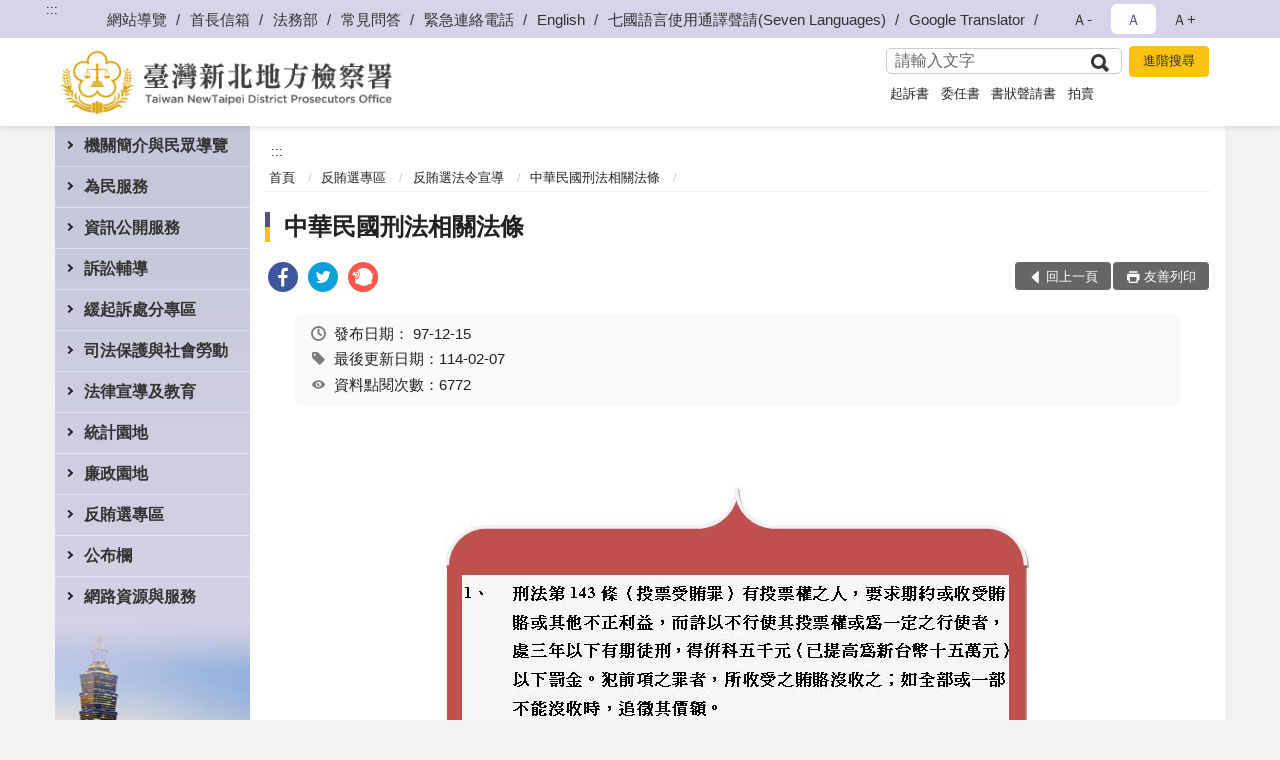

--- FILE ---
content_type: text/html; charset=utf-8
request_url: https://www.pcc.moj.gov.tw/293833/293966/293968/293971/365884/
body_size: 108648
content:


<!doctype html>
<html lang="zh-Hant" class="no-js">
<head>
    <meta charset="utf-8">
    <meta http-equiv="X-UA-Compatible" content="IE=edge">
    <meta name="viewport" content="width=device-width, initial-scale=1">
    <meta name="format-detection" content="telephone=no">
    <meta name="Site" content="臺灣新北地方檢察署">
    <meta name="Version" content="中文網">
    <meta name="PageType" content="內容頁">
    <meta name="TreeNode" content="中華民國刑法相關法條">
    <meta name="ContentTitle" content="中華民國刑法相關法條">

    <meta property="og:title" content="中華民國刑法相關法條">
    <meta property="og:type" content="website" />
    <meta property="og:url" content="https://www.pcc.moj.gov.tw/293833/293966/293968/293971/365884/" />
    <meta property="og:image" content="">
    <meta property="og:image:width" content="50%">
    <meta property="og:image:height" content="50%">
    <meta property="og:site_name" content="臺灣新北地方檢察署">
    <meta property="og:description" content="中華民國刑法相關法條" />

    <meta name="DC.Title" content="中華民國刑法相關法條" />
    <meta name="DC.Creator" content="臺灣新北地方檢察署" />
    <meta name="DC.Subject" content="中華民國刑法相關法條" />
    <meta name="DC.Description" content="中華民國刑法相關法條" />
    <meta name="DC.Contributor" content="臺灣新北地方檢察署" />
    <meta name="DC.Type" content="文字" />
    <meta name="DC.Format" content="text" />
    <meta name="DC.Source" content="臺灣新北地方檢察署" />
    <meta name="DC.Language" content="中文" />
    <meta name="DC.coverage.t.min" content="2008-12-15" />
    <meta name="DC.coverage.t.max" content="2028-12-15" />
    <meta name="DC.Publisher" content="臺灣新北地方檢察署" />
    <meta name="DC.Date" content="2008-12-15" />
    <meta name="DC.Identifier" content="2.16.886.101.20003.20006" />
    <meta name="DC.Relation" content="" />
    <meta name="DC.Rights" content="臺灣新北地方檢察署" />

    <meta name="Category.Theme" content="300" />
    <meta name="Category.Cake" content="600" />
    <meta name="Category.Service" content="I00" />

    <meta name="keywords" />

            <link rel="Shortcut Icon" type="image/x-icon" href="/media/173745/favicon-3.png" />
    <title>中華民國刑法相關法條-中華民國刑法相關法條-臺灣新北地方檢察署</title>
    <!--HTML5 Shim and Respond.js IE8 support of HTML5 elements and media queries [if lt IE 9]>
    <script src="js/html5shiv.js"></script>
    <script src="js/respond.min.js"></script>
    <![endif]-->
    <!-- slick css-->
    <link rel="stylesheet" type="text/css" href="/Content/C/vendor/slick/slick.css" />
    <link rel="stylesheet" type="text/css" href="/Content/C/vendor/slick/slick-theme.css" />

    <!-- fancybox css -->
    <link rel="stylesheet" href="/Content/C/vendor/fancybox/fancybox.css" />

    <!-- hyUI css -->
    <link rel="stylesheet" href="/Content/C/C3_style/hyui.css">
    <link rel='stylesheet' href='/scripts/jquery-ui.css'>

    <!-- Global site tag (gtag.js) - Google Analytics -->
<script async src="https://www.googletagmanager.com/gtag/js?id=UA-38030979-1"></script>
<script>
  window.dataLayer = window.dataLayer || [];
  function gtag(){dataLayer.push(arguments);}
  gtag('js', new Date());

  gtag('config', 'UA-38030979-1');
</script>
    <!-- Google Tag Manager -->
    <script>
        (function (w, d, s, l, i) {
            w[l] = w[l] || []; w[l].push({
                'gtm.start':
                    new Date().getTime(), event: 'gtm.js'
            }); var f = d.getElementsByTagName(s)[0],
                j = d.createElement(s), dl = l != 'dataLayer' ? '&l=' + l : ''; j.async = true; j.src =
                    'https://www.googletagmanager.com/gtm.js?id=' + i + dl; f.parentNode.insertBefore(j, f);
        })(window, document, 'script', 'dataLayer', 'GTM-PVTNFB4');</script>
    <!-- End Google Tag Manager -->
                <style>
                    .innerpage .main_menu:before {
                        background: url(/Content/C/images/menu_bg_c3.png) no-repeat center bottom;
                    }
                </style>
<style>
    input:disabled, textarea:disabled, select:disabled {
        background-color: #f2f2f2;
    }

    .verify {
        color: blue;
    }

    .mp_slider_container,
    .marquee_container {
        position: relative;
    }
    .mp_slider_container_main {
        width: 100%;
        overflow: hidden;
        position: relative;
    }
    .slick-autoplay-toggle {
        position: absolute;
        right: 20px;
        min-width: 40px;
        top: 4.5px;
        z-index: 10;
        padding: 5px 10px;
        background: rgba(0, 0, 0, 0.7);
        color: #fff;
        border: none;
        cursor: pointer;
        font-size: 0.875rem;
        border-radius: 5px;
    }

    .marquee_container .slick-autoplay-toggle {
        right: 55px;
    }
</style>
</head>
<body>
    <!-- Google Tag Manager (noscript) -->
    <noscript>
        <iframe title="googletag" src="https://www.googletagmanager.com/ns.html?id=GTM-PVTNFB4"
                height="0" width="0" style="display:none;visibility:hidden"></iframe>
    </noscript>
    <!-- End Google Tag Manager (noscript) -->
    <!-- 直接跳主內容區 -->
    <a class="goCenter" href="#aC" tabindex="1">按Enter到主內容區</a>
    <!-- wrapper 最大寬度 -->
    <div class="wrapper">
        
<header class="header ">
    <div class="container">
        <a class="accesskey" href="#aU" id="aU" accesskey="U" title="網站標題">:::</a>
        
<nav class="navigation">
    <!-- 一組ul預設靠右 可同時存在2組-->
    <ul>

                        <li>
                            <a href="/umbraco/surface/Ini/CountAndRedirectUrl?nodeId=644261" title="網站導覽" target="_self" >網站導覽</a>
                        </li>
                        <li>
                            <a href="/umbraco/surface/Ini/CountAndRedirectUrl?nodeId=656018" title="首長信箱" target="_self" >首長信箱</a>
                        </li>
                        <li>
                            <a href="/umbraco/surface/Ini/CountAndRedirectUrl?nodeId=695200" title="法務部(另開新視窗)" target="_blank" rel="noopener noreferrer">法務部</a>
                        </li>
                        <li>
                            <a href="/umbraco/surface/Ini/CountAndRedirectUrl?nodeId=787514" title="常見問答" target="_self" >常見問答</a>
                        </li>
                        <li>
                            <a href="/293997/293999/644256/post" title="緊急連絡電話" target="_self" >緊急連絡電話</a>
                        </li>
                        <li>
                            <a href="/umbraco/surface/Ini/CountAndRedirectUrl?nodeId=644259" title="English" target="_self" >English</a>
                        </li>
                        <li>
                            <a href="/umbraco/surface/Ini/CountAndRedirectUrl?nodeId=1072444" title="七國語言使用通譯聲請(Seven Languages)(另開新視窗)" target="_blank" rel="noopener noreferrer">七國語言使用通譯聲請(Seven Languages)</a>
                        </li>
                        <li>
                            <a href="/umbraco/surface/Ini/CountAndRedirectUrl?nodeId=1220995" title="Google Translator(另開新視窗)" target="_blank" rel="noopener noreferrer">Google Translator</a>
                        </li>

    </ul>
    <div class="font-size">
        <ul>
            <li class="size-s">
                <a href="#" name="fontSize" role="button" aria-pressed="false" title="小字級">Ａ-</a>
            </li>
            <li class="size-m">
                <a href="#" name="fontSize" role="button" aria-pressed="true" title="中字級" class="active">Ａ</a>
            </li>
            <li class="size-l">
                <a href="#" name="fontSize" role="button" aria-pressed="false" title="大字級">Ａ+</a>
            </li>
        </ul>
    </div>
</nav>
<h1>
    <a href="/"><img src="/media/170012/11臺灣新北地方檢察署.png" alt="臺灣新北地方檢察署：回首頁" /></a>
</h1>
<!-- Search Start -->
<section class="search">
    <noscript>
您的瀏覽器不支援 JavaScript 或 JavaScript已停用    </noscript>
    <form action="/293997/294008/" class="form_inline">
        <div class="form_grp">
            <label for="q">搜尋</label>
            <input name="q" id="q" type="text" placeholder="請輸入文字" accesskey="S" autocomplete="off">
            <input title="查詢" type="submit" value="查詢">
        </div>
        <div class="btn_grp">
            <input onclick="window.open('https://www.google.com.tw/advanced_search?hl=zh-TW&as_q=&num=100&as_sitesearch='+location.hostname);" type="button" value="進階搜尋" title="進階搜尋 (另開新視窗)">
        </div>
    </form>
            <div class="keywordHot">
                <ul>
                        <li>
                            <a href="/293997/294008/?q=起訴書" title="起訴書">起訴書</a>
                        </li>
                        <li>
                            <a href="/293997/294008/?q=委任書" title="委任書">委任書</a>
                        </li>
                        <li>
                            <a href="/293997/294008/?q=書狀聲請書" title="書狀聲請書">書狀聲請書</a>
                        </li>
                        <li>
                            <a href="/293997/294008/?q=拍賣" title="拍賣">拍賣</a>
                        </li>
                </ul>
            </div>
</section>
<!-- noscript -->
<noscript>
您的瀏覽器不支援JavaScript語法，JavaScript語法並不影響內容的陳述。您可使用按鍵盤上的Ctrl鍵+ (+)鍵放大/(-)鍵縮小來改變字型大小；回到上一頁可使用瀏覽器提供的 Alt+左方向鍵(←) 快速鍵功能；列印可使用瀏覽器提供的(Ctrl+P)功能。</noscript>
<!-- menu Start -->
<nav class="menu">
    <ul>
                <li>
                    <a href="https://www.pcc.moj.gov.tw/293833/293834/Normalnodelist" title="機關簡介與民眾導覽" target="_self" name="menuButton" aria-expanded="false" >機關簡介與民眾導覽</a>
                        <ul>
                                <li>
                                    <a href="https://www.pcc.moj.gov.tw/293833/293834/293835/1248846/post" target="_self" title="檢察長簡介"  >檢察長簡介</a>
                                </li>
                                <li>
                                    <a href="https://www.pcc.moj.gov.tw/293833/293834/293836/362361/" target="_self" title="歷任首長"  >歷任首長</a>
                                </li>
                                <li>
                                    <a href="https://www.pcc.moj.gov.tw/293833/293834/293837/362374/post" target="_self" title="歷史沿革"  >歷史沿革</a>
                                </li>
                                <li>
                                    <a href="https://www.pcc.moj.gov.tw/293833/293834/293838/362390/post" target="_self" title="管轄區域"  >管轄區域</a>
                                </li>
                                <li>
                                    <a href="https://www.pcc.moj.gov.tw/293833/293834/293839/362438/" target="_self" title="機關組織及各科室業務職掌"  >機關組織及各科室業務職掌</a>
                                </li>
                                <li>
                                    <a href="https://www.pcc.moj.gov.tw/293833/293834/293840/362486/" target="_self" title="各科室介紹"  >各科室介紹</a>
                                </li>
                                <li>
                                    <a href="https://www.pcc.moj.gov.tw/293833/293834/293841/362556/" target="_self" title="本署業務簡介"  >本署業務簡介</a>
                                </li>
                                <li>
                                    <a href="https://www.pcc.moj.gov.tw/293833/293834/718485/Nodelist" target="_self" title="民眾導覽" name="menuButton" aria-expanded="false" >民眾導覽</a>
                                        <ul>
                                                <li>
                                                    <a href="https://www.pcc.moj.gov.tw/293833/293834/718485/293843/362574/post" target="_self" title="地圖及交通導覽"  >地圖及交通導覽</a>
                                                </li>
                                                <li>
                                                    <a href="https://www.pcc.moj.gov.tw/293833/293834/718485/293844/362632/" target="_self" title="樓層介紹"  >樓層介紹</a>
                                                </li>
                                                <li>
                                                    <a href="https://www.pcc.moj.gov.tw/293833/293834/718485/293845/362648/post" target="_self" title="偵查庭配置圖"  >偵查庭配置圖</a>
                                                </li>
                                                <li>
                                                    <a href="https://www.pcc.moj.gov.tw/293833/293834/718485/293846/362651/post" target="_self" title="偵查庭/訊問室位置圖"  >偵查庭/訊問室位置圖</a>
                                                </li>
                                                <li>
                                                    <a href="https://www.pcc.moj.gov.tw/293833/293834/718485/293847/362656/post" target="_self" title="當事人自動報到示意圖及說明"  >當事人自動報到示意圖及說明</a>
                                                </li>
                                                <li>
                                                    <a href="https://www.pcc.moj.gov.tw/293833/293834/718485/293848/362670/post" target="_self" title="無線上網說明及示意圖"  >無線上網說明及示意圖</a>
                                                </li>
                                        </ul>
                                </li>
                        </ul>

                </li>
                <li>
                    <a href="https://www.pcc.moj.gov.tw/293833/293849/Normalnodelist" title="為民服務" target="_self" name="menuButton" aria-expanded="false" >為民服務</a>
                        <ul>
                                <li>
                                    <a href="https://www.pcc.moj.gov.tw/293833/293849/293850/362672/post" target="_self" title="各股聯絡電話"  >各股聯絡電話</a>
                                </li>
                                <li>
                                    <a href="https://www.pcc.moj.gov.tw/293833/293849/293851/362690/" target="_self" title="為民服務中心"  >為民服務中心</a>
                                </li>
                                <li>
                                    <a href="https://www.pcc.moj.gov.tw/293833/293849/293852/362696/" target="_self" title="為民服務白皮書"  >為民服務白皮書</a>
                                </li>
                                <li>
                                    <a href="https://www.pcc.moj.gov.tw/293833/293849/293853/362721/" target="_self" title="線上申辦系統"  >線上申辦系統</a>
                                </li>
                                <li>
                                    <a href="https://www.pcc.moj.gov.tw/293833/293849/293854/362729/post" target="_self" title="開庭進度查詢"  >開庭進度查詢</a>
                                </li>
                                <li>
                                    <a href="https://www.pcc.moj.gov.tw/293833/293987/293990/" target="_self" title="偵結公告通知"  >偵結公告通知</a>
                                </li>
                                <li>
                                    <a href="https://www.pcc.moj.gov.tw/293833/293849/293858/362777/post" target="_self" title="檢察長信箱"  >檢察長信箱</a>
                                </li>
                                <li>
                                    <a href="https://www.pcc.moj.gov.tw/293833/293849/293859/Nodelist" target="_self" title="民眾意見反映流程及線上問卷調查" name="menuButton" aria-expanded="false" >民眾意見反映流程及線上問卷調查</a>
                                        <ul>
                                                <li>
                                                    <a href="https://www.pcc.moj.gov.tw/293833/293849/293859/293860/362782/post" target="_self" title="民眾意見反映及陳情案件處理作業流程"  >民眾意見反映及陳情案件處理作業流程</a>
                                                </li>
                                                <li>
                                                    <a href="https://www.pcc.moj.gov.tw/293997/661429/" target="_self" title="線上問卷調查"  >線上問卷調查</a>
                                                </li>
                                        </ul>
                                </li>
                                <li>
                                    <a href="https://www.pcc.moj.gov.tw/293833/293849/293862/362821/" target="_self" title="服務躍升執行計畫"  >服務躍升執行計畫</a>
                                </li>
                                <li>
                                    <a href="https://www.pcc.moj.gov.tw/293833/293849/293863/362908/" target="_self" title="辦理民眾聲請事項及程序"  >辦理民眾聲請事項及程序</a>
                                </li>
                                <li>
                                    <a href="https://www.pcc.moj.gov.tw/293833/293849/293864/362931/" target="_self" title="檔案應用服務"  >檔案應用服務</a>
                                </li>
                                <li>
                                    <a href="https://www.pcc.moj.gov.tw/293833/293849/293865/Nodelist" target="_self" title="通譯名冊、資料庫及使用通譯聲請書" name="menuButton" aria-expanded="false" >通譯名冊、資料庫及使用通譯聲請書</a>
                                        <ul>
                                                <li>
                                                    <a href="/media/416259/臺灣高等檢察署訴訟轄區特約通譯名冊-聘期-114-年-11-月-1-日至-116-年-10-月-31-日.pdf?mediaDL=true" target="_blank" title="臺高檢特約通譯名冊(PDF檔).pdf(另開新視窗)"  rel="noopener noreferrer">臺高檢特約通譯名冊(PDF檔)</a>
                                                </li>
                                                <li>
                                                    <a href="https://www.pcc.moj.gov.tw/293833/293849/293865/293867/1221085/post" target="_self" title="使用通譯聲請書(七國語言)(Seven Languages)"  >使用通譯聲請書(七國語言)(Seven Languages)</a>
                                                </li>
                                                <li>
                                                    <a href="https://www.pcc.moj.gov.tw/293833/293849/293865/1235321/1235335/post" target="_self" title="六個機關之通譯資料庫網路連結"  >六個機關之通譯資料庫網路連結</a>
                                                </li>
                                        </ul>
                                </li>
                                <li>
                                    <a href="https://www.pcc.moj.gov.tw/293833/293849/293868/362983/post" target="_self" title="犯罪被害補償事件殯葬費項目金額參考表"  >犯罪被害補償事件殯葬費項目金額參考表</a>
                                </li>
                                <li>
                                    <a href="https://www.pcc.moj.gov.tw/293833/293849/1042680/1042687/" target="_self" title="卷證開示聲請專區"  >卷證開示聲請專區</a>
                                </li>
                        </ul>

                </li>
                <li>
                    <a href="https://www.pcc.moj.gov.tw/293833/293870/Normalnodelist" title="資訊公開服務" target="_self" name="menuButton" aria-expanded="false" >資訊公開服務</a>
                        <ul>
                                <li>
                                    <a href="https://www.pcc.moj.gov.tw/293833/293870/293871/362994/post" target="_self" title="應主動公開之政府資訊項目"  >應主動公開之政府資訊項目</a>
                                </li>
                                <li>
                                    <a href="https://www.pcc.moj.gov.tw/293833/293870/293872/Lpsimplelist" target="_self" title="法律、解釋彙編及宣導"  >法律、解釋彙編及宣導</a>
                                </li>
                                <li>
                                    <a href="https://www.pcc.moj.gov.tw/293833/293870/293875/Lpsimplelist" target="_self" title="施政計畫專區"  >施政計畫專區</a>
                                </li>
                                <li>
                                    <a href="https://www.pcc.moj.gov.tw/293833/293870/293876/363084/" target="_self" title="公務出國報告專區"  >公務出國報告專區</a>
                                </li>
                                <li>
                                    <a href="https://www.pcc.moj.gov.tw/293833/293870/293877/Nodelist" target="_self" title="歲計會計書表" name="menuButton" aria-expanded="false" >歲計會計書表</a>
                                        <ul>
                                                <li>
                                                    <a href="https://www.pcc.moj.gov.tw/293833/293870/293877/293878/Lpsimplelist" target="_self" title="預算書"  >預算書</a>
                                                </li>
                                                <li>
                                                    <a href="https://www.pcc.moj.gov.tw/293833/293870/293877/293879/Lpsimplelist" target="_self" title="決算書"  >決算書</a>
                                                </li>
                                                <li>
                                                    <a href="https://www.pcc.moj.gov.tw/293833/293870/293877/293880/Lpsimplelist" target="_self" title="會計報表"  >會計報表</a>
                                                </li>
                                        </ul>
                                </li>
                                <li>
                                    <a href="https://www.pcc.moj.gov.tw/293833/293870/293882/Lpsimplelist" target="_self" title="採購及拍賣專區"  >採購及拍賣專區</a>
                                </li>
                                <li>
                                    <a href="/media/425594/tg306500-91-11412工具表-_上網.pdf?mediaDL=true" target="_blank" title="支付或接受補助專區.pdf(另開新視窗)"  rel="noopener noreferrer">支付或接受補助專區</a>
                                </li>
                                <li>
                                    <a href="/media/223850/臺灣新北地方檢察署保有個人資料檔案彙整表.pdf?mediaDL=true" target="_blank" title="本署保有個人資料檔案彙整表.pdf(另開新視窗)"  rel="noopener noreferrer">本署保有個人資料檔案彙整表</a>
                                </li>
                                <li>
                                    <a href="https://www.pcc.moj.gov.tw/293833/293870/293886/Lpsimplelist" target="_self" title="本署內部控制聲明書(PDF檔)"  >本署內部控制聲明書(PDF檔)</a>
                                </li>
                                <li>
                                    <a href="https://www.pcc.moj.gov.tw/293833/293870/293887/Lpsimplelist" target="_self" title="重大政策"  >重大政策</a>
                                </li>
                                <li>
                                    <a href="https://www.pcc.moj.gov.tw/293833/293870/293888/Lpsimplelist" target="_self" title="雙語詞彙對照表"  >雙語詞彙對照表</a>
                                </li>
                                <li>
                                    <a href="https://www.pcc.moj.gov.tw/293833/293870/795274/Lpsimplelist" target="_self" title="公共設施維護管理"  >公共設施維護管理</a>
                                </li>
                                <li>
                                    <a href="https://www.tph.moj.gov.tw/4421/4509/989673/989688/post" target="_blank" title="概括選任鑑定人或囑託鑑定機關(團體)彙總名冊(另開新視窗)"  rel="noopener noreferrer">概括選任鑑定人或囑託鑑定機關(團體)彙總名冊</a>
                                </li>
                                <li>
                                    <a href="https://www.pcc.moj.gov.tw/293833/293870/1077306/Lpsimplelist" target="_self" title="性騷擾申訴及性別工作平等專區"  >性騷擾申訴及性別工作平等專區</a>
                                </li>
                                <li>
                                    <a href="https://www.pcc.moj.gov.tw/293833/293870/1359098/1361189/post" target="_self" title="安全及衛生防護專區"  >安全及衛生防護專區</a>
                                </li>
                        </ul>

                </li>
                <li>
                    <a href="https://www.pcc.moj.gov.tw/293833/293890/Normalnodelist" title="訴訟輔導" target="_self" name="menuButton" aria-expanded="false" >訴訟輔導</a>
                        <ul>
                                <li>
                                    <a href="https://www.pcc.moj.gov.tw/293833/293890/293891/364553/" target="_self" title="訴訟程序介紹及輔導"  >訴訟程序介紹及輔導</a>
                                </li>
                                <li>
                                    <a href="https://www.pcc.moj.gov.tw/293833/293890/293892/364769/" target="_self" title="書狀聲請書及司法狀紙規則"  >書狀聲請書及司法狀紙規則</a>
                                </li>
                                <li>
                                    <a href="https://www.pcc.moj.gov.tw/293833/293890/731486/731489/post" target="_self" title="中英文聲請書表"  >中英文聲請書表</a>
                                </li>
                                <li>
                                    <a href="https://www.pcc.moj.gov.tw/293833/293890/293893/364777/post" target="_self" title="刑事保證金單一窗口流程圖"  >刑事保證金單一窗口流程圖</a>
                                </li>
                        </ul>

                </li>
                <li>
                    <a href="https://www.pcc.moj.gov.tw/293833/293894/Normalnodelist" title="緩起訴處分專區" target="_self" name="menuButton" aria-expanded="false" >緩起訴處分專區</a>
                        <ul>
                                <li>
                                    <a href="https://www.pcc.moj.gov.tw/293833/293894/293895/Nodelist" target="_self" title="緩起訴處分金暨協商程序履行金額專區" name="menuButton" aria-expanded="false" >緩起訴處分金暨協商程序履行金額專區</a>
                                        <ul>
                                                <li>
                                                    <a href="https://www.pcc.moj.gov.tw/293833/293894/293895/293896/364781/post" target="_self" title="被告支付緩起訴處分金之流程"  >被告支付緩起訴處分金之流程</a>
                                                </li>
                                                <li>
                                                    <a href="https://www.pcc.moj.gov.tw/293833/293894/293895/293897/364788/post" target="_self" title="緩起訴處分金支付情形圖"  >緩起訴處分金支付情形圖</a>
                                                </li>
                                                <li>
                                                    <a href="https://www.pcc.moj.gov.tw/293833/293894/293895/293898/Lpsimplelist" target="_self" title="查核小組查核評估結果"  >查核小組查核評估結果</a>
                                                </li>
                                                <li>
                                                    <a href="https://www.pcc.moj.gov.tw/293833/293894/293895/293899/Lpsimplelist" target="_self" title="受支付團體申請計畫名稱"  >受支付團體申請計畫名稱</a>
                                                </li>
                                                <li>
                                                    <a href="https://www.pcc.moj.gov.tw/293833/293894/293895/293900/364997/post" target="_self" title="緩起訴處分金申請期限及表格"  >緩起訴處分金申請期限及表格</a>
                                                </li>
                                                <li>
                                                    <a href="https://www.pcc.moj.gov.tw/293833/293894/293895/293901/Lpsimplelist" target="_self" title="相關法令規定"  >相關法令規定</a>
                                                </li>
                                        </ul>
                                </li>
                                <li>
                                    <a href="https://www.pcc.moj.gov.tw/293833/293894/293902/Nodelist" target="_self" title="毒品戒癮專區" name="menuButton" aria-expanded="false" >毒品戒癮專區</a>
                                        <ul>
                                                <li>
                                                    <a href="https://www.pcc.moj.gov.tw/293833/293894/293902/293903/365009/post" target="_self" title="本署毒品戒癮案件處遇流程"  >本署毒品戒癮案件處遇流程</a>
                                                </li>
                                                <li>
                                                    <a href="https://www.pcc.moj.gov.tw/293833/293894/293902/293904/Lpsimplelist" target="_self" title="毒品預防宣導專區"  >毒品預防宣導專區</a>
                                                </li>
                                        </ul>
                                </li>
                                <li>
                                    <a href="https://www.pcc.moj.gov.tw/293833/293894/293905/365015/post" target="_self" title="緩起訴義務勞務執行流程"  >緩起訴義務勞務執行流程</a>
                                </li>
                                <li>
                                    <a href="https://www.pcc.moj.gov.tw/293833/293894/798717/Lpsimplelist" target="_self" title="民間團體及個人等申請補(捐)助情形"  >民間團體及個人等申請補(捐)助情形</a>
                                </li>
                        </ul>

                </li>
                <li>
                    <a href="https://www.pcc.moj.gov.tw/293833/293912/Normalnodelist" title="司法保護與社會勞動" target="_self" name="menuButton" aria-expanded="false" >司法保護與社會勞動</a>
                        <ul>
                                <li>
                                    <a href="https://www.pcc.moj.gov.tw/293833/293912/834405/Nodelist" target="_self" title="被害人刑事訴訟資訊獲知平台專區" name="menuButton" aria-expanded="false" >被害人刑事訴訟資訊獲知平台專區</a>
                                        <ul>
                                                <li>
                                                    <a href="https://www.pcc.moj.gov.tw/293833/293912/834405/834418/834424/post" target="_self" title="權利告知書"  >權利告知書</a>
                                                </li>
                                                <li>
                                                    <a href="https://www.pcc.moj.gov.tw/293833/293912/834405/834433/834446/post" target="_self" title="應行注意事項"  >應行注意事項</a>
                                                </li>
                                                <li>
                                                    <a href="https://www.pcc.moj.gov.tw/293833/293912/834405/834451/835435/post" target="_self" title="被害人刑事訴訟資訊獲知聲請狀"  >被害人刑事訴訟資訊獲知聲請狀</a>
                                                </li>
                                                <li>
                                                    <a href="https://pvcm.moj.gov.tw" target="_blank" title="被害人刑事訴訟資訊獲知平臺系統(另開新視窗)"  rel="noopener noreferrer">被害人刑事訴訟資訊獲知平臺系統</a>
                                                </li>
                                                <li>
                                                    <a href="https://www.pcc.moj.gov.tw/293833/293912/834405/944081/944087/post" target="_self" title="被害人刑事訴訟資訊獲知平臺宣導影片"  >被害人刑事訴訟資訊獲知平臺宣導影片</a>
                                                </li>
                                        </ul>
                                </li>
                                <li>
                                    <a href="https://www.pcc.moj.gov.tw/293833/293912/293913/Nodelist" target="_self" title="修復式司法" name="menuButton" aria-expanded="false" >修復式司法</a>
                                        <ul>
                                                <li>
                                                    <a href="https://www.pcc.moj.gov.tw/293833/293912/293913/293914/365089/post" target="_self" title="修復式司法的介紹"  >修復式司法的介紹</a>
                                                </li>
                                                <li>
                                                    <a href="https://www.pcc.moj.gov.tw/293833/293912/293913/293915/365100/post" target="_self" title="修復式司法方案實施計畫作業流程"  >修復式司法方案實施計畫作業流程</a>
                                                </li>
                                                <li>
                                                    <a href="https://www.pcc.moj.gov.tw/293833/293912/293913/293916/Lpsimplelist" target="_self" title="修復式司法之問與答"  >修復式司法之問與答</a>
                                                </li>
                                        </ul>
                                </li>
                                <li>
                                    <a href="https://www.pcc.moj.gov.tw/293833/293912/293917/365224/" target="_self" title="成年觀護"  >成年觀護</a>
                                </li>
                                <li>
                                    <a href="https://www.pcc.moj.gov.tw/293833/293912/293918/365231/post" target="_self" title="臺灣更生保護會"  >臺灣更生保護會</a>
                                </li>
                                <li>
                                    <a href="https://www.avs.org.tw" target="_blank" title="財團法人犯罪被害人保護協會(另開新視窗)"  rel="noopener noreferrer">財團法人犯罪被害人保護協會</a>
                                </li>
                                <li>
                                    <a href="https://www.pcc.moj.gov.tw/293833/293912/293920/365327/post" target="_self" title="社區生活營"  >社區生活營</a>
                                </li>
                                <li>
                                    <a href="https://www.pcc.moj.gov.tw/293833/293912/293921/365360/post" target="_self" title="暑期大學院校在校生實習觀護工作"  >暑期大學院校在校生實習觀護工作</a>
                                </li>
                                <li>
                                    <a href="https://www.pcc.moj.gov.tw/293833/293912/719026/Nodelist" target="_self" title="社會勞動專區" name="menuButton" aria-expanded="false" >社會勞動專區</a>
                                        <ul>
                                                <li>
                                                    <a href="https://www.pcc.moj.gov.tw/293833/293912/719026/293907/365023/" target="_self" title="社會勞動簡介"  >社會勞動簡介</a>
                                                </li>
                                                <li>
                                                    <a href="https://www.pcc.moj.gov.tw/293833/293912/719026/293908/365036/" target="_self" title="社會勞動宣導"  >社會勞動宣導</a>
                                                </li>
                                                <li>
                                                    <a href="https://www.pcc.moj.gov.tw/293833/293912/719026/293909/Lpsimplelist" target="_self" title="社會勞動執行機構登記與申請表"  >社會勞動執行機構登記與申請表</a>
                                                </li>
                                                <li>
                                                    <a href="https://www.pcc.moj.gov.tw/293833/293912/719026/293910/365057/post" target="_self" title="檢察機關辦理易服社會勞動案件執行流程圖"  >檢察機關辦理易服社會勞動案件執行流程圖</a>
                                                </li>
                                                <li>
                                                    <a href="https://www.pcc.moj.gov.tw/293833/293912/719026/293911/Lpsimplelist" target="_self" title="社會勞動之問與答"  >社會勞動之問與答</a>
                                                </li>
                                        </ul>
                                </li>
                        </ul>

                </li>
                <li>
                    <a href="https://www.pcc.moj.gov.tw/293833/293922/Normalnodelist" title="法律宣導及教育" target="_self" name="menuButton" aria-expanded="false" >法律宣導及教育</a>
                        <ul>
                                <li>
                                    <a href="https://www.pcc.moj.gov.tw/293833/293922/293923/Nodelist" target="_self" title="法律宣導手冊" name="menuButton" aria-expanded="false" >法律宣導手冊</a>
                                        <ul>
                                                <li>
                                                    <a href="https://www.pcc.moj.gov.tw/293833/293922/293923/293924/365382/post" target="_self" title="偽劣假藥用藥安全"  >偽劣假藥用藥安全</a>
                                                </li>
                                                <li>
                                                    <a href="https://www.pcc.moj.gov.tw/293833/293922/293923/293925/365405/" target="_self" title="預防生活被害的八大錦囊"  >預防生活被害的八大錦囊</a>
                                                </li>
                                                <li>
                                                    <a href="https://www.pcc.moj.gov.tw/293833/293922/293923/293926/365407/" target="_self" title="修復式司法"  >修復式司法</a>
                                                </li>
                                        </ul>
                                </li>
                                <li>
                                    <a href="https://www.pcc.moj.gov.tw/293833/293922/293927/Lpsimplelist" target="_self" title="實用法律知識"  >實用法律知識</a>
                                </li>
                                <li>
                                    <a href="https://www.pcc.moj.gov.tw/293833/293922/293929/Lpsimplelist" target="_self" title="法學及法規資料庫查詢"  >法學及法規資料庫查詢</a>
                                </li>
                                <li>
                                    <a href="https://www.laf.org.tw/" target="_blank" title="法律扶助基金會(另開新視窗)"  rel="noopener noreferrer">法律扶助基金會</a>
                                </li>
                                <li>
                                    <a href="https://www.pcc.moj.gov.tw/293833/293922/293931/Nodelist" target="_self" title="常見問答集" name="menuButton" aria-expanded="false" >常見問答集</a>
                                        <ul>
                                                <li>
                                                    <a href="https://www.pcc.moj.gov.tw/293833/293922/293931/293932/Lpsimplelist" target="_self" title="熱門問答"  >熱門問答</a>
                                                </li>
                                                <li>
                                                    <a href="https://www.pcc.moj.gov.tw/293833/293922/293931/293933/Lpsimplelist" target="_self" title="偵查程序之問與答"  >偵查程序之問與答</a>
                                                </li>
                                                <li>
                                                    <a href="https://www.pcc.moj.gov.tw/293833/293922/293931/293934/Lpsimplelist" target="_self" title="刑事執行程序之問與答"  >刑事執行程序之問與答</a>
                                                </li>
                                                <li>
                                                    <a href="https://www.pcc.moj.gov.tw/293833/293922/293931/293935/Lpsimplelist" target="_self" title="被害補償程序之問與答"  >被害補償程序之問與答</a>
                                                </li>
                                                <li>
                                                    <a href="https://www.pcc.moj.gov.tw/293833/293912/293913/293916/" target="_self" title="修復式司法之問與答"  >修復式司法之問與答</a>
                                                </li>
                                                <li>
                                                    <a href="https://www.pcc.moj.gov.tw/293833/293912/719026/293911/" target="_self" title="社會勞動之問與答"  >社會勞動之問與答</a>
                                                </li>
                                                <li>
                                                    <a href="https://www.pcc.moj.gov.tw/293833/293922/293931/293938/Lpsimplelist" target="_self" title="法務部科技監控之問與答"  >法務部科技監控之問與答</a>
                                                </li>
                                                <li>
                                                    <a href="https://www.judicial.gov.tw/tw/lp-1654-1-xCat-01.html" target="_blank" title="民事之問與答(另開新視窗)"  rel="noopener noreferrer">民事之問與答</a>
                                                </li>
                                                <li>
                                                    <a href="https://www.pcc.moj.gov.tw/293833/293966/293968/293969/" target="_self" title="反賄選之問與答"  >反賄選之問與答</a>
                                                </li>
                                                <li>
                                                    <a href="https://www.pcc.moj.gov.tw/media/399136/%E6%96%B0%E5%8C%97%E5%9C%B0%E6%AA%A2%E7%BD%B2%E6%AA%94%E6%A1%88%E6%87%89%E7%94%A8qa.pdf?mediaDL=true" target="_self" title="檔案應用之問與答"  >檔案應用之問與答</a>
                                                </li>
                                        </ul>
                                </li>
                        </ul>

                </li>
                <li>
                    <a href="https://www.pcc.moj.gov.tw/293833/293941/Normalnodelist" title="統計園地" target="_self" name="menuButton" aria-expanded="false" >統計園地</a>
                        <ul>
                                <li>
                                    <a href="https://www.pcc.moj.gov.tw/293833/293941/293942/Lpsimplelist" target="_self" title="園地導覽"  >園地導覽</a>
                                </li>
                                <li>
                                    <a href="https://www.pcc.moj.gov.tw/293833/293941/293943/Nodelist" target="_self" title="檢察統計" name="menuButton" aria-expanded="false" >檢察統計</a>
                                        <ul>
                                                <li>
                                                    <a href="https://www.pcc.moj.gov.tw/293833/293941/293943/293944/Lpsimplelist" target="_self" title="偵查"  >偵查</a>
                                                </li>
                                                <li>
                                                    <a href="https://www.pcc.moj.gov.tw/293833/293941/293943/293945/Lpsimplelist" target="_self" title="執行"  >執行</a>
                                                </li>
                                                <li>
                                                    <a href="https://www.pcc.moj.gov.tw/293833/293941/293943/293946/Lpsimplelist" target="_self" title="司法保護"  >司法保護</a>
                                                </li>
                                        </ul>
                                </li>
                                <li>
                                    <a href="https://www.pcc.moj.gov.tw/293833/293941/293947/Nodelist" target="_self" title="行政服務" name="menuButton" aria-expanded="false" >行政服務</a>
                                        <ul>
                                                <li>
                                                    <a href="/media/425458/114年12月為民服務案件統計表.pdf?mediaDL=true" target="_blank" title="為民服務.pdf(另開新視窗)"  rel="noopener noreferrer">為民服務</a>
                                                </li>
                                        </ul>
                                </li>
                                <li>
                                    <a href="https://www.rjsd.moj.gov.tw/RJSDWeb/common/WebList2.aspx?menu=AYA_SPECIAL_REPORT" target="_blank" title="統計分析(另開新視窗)"  rel="noopener noreferrer">統計分析</a>
                                </li>
                                <li>
                                    <a href="https://www.rjsd.moj.gov.tw/RJSDWeb/common/RelatedWebsite.aspx" target="_blank" title="相關網站(另開新視窗)"  rel="noopener noreferrer">相關網站</a>
                                </li>
                        </ul>

                </li>
                <li>
                    <a href="https://www.pcc.moj.gov.tw/293833/293953/Normalnodelist" title="廉政園地" target="_self" name="menuButton" aria-expanded="false" >廉政園地</a>
                        <ul>
                                <li>
                                    <a href="https://www.pcc.moj.gov.tw/293833/293953/293961/Lpsimplelist" target="_self" title="政風宣導"  >政風宣導</a>
                                </li>
                                <li>
                                    <a href="https://www.pcc.moj.gov.tw/293833/293953/293954/750503/post" target="_self" title="廉政檢舉專線"  >廉政檢舉專線</a>
                                </li>
                                <li>
                                    <a href="https://www.moj.gov.tw/2204/2528/2623/Nodelist" target="_blank" title="公務員廉政倫理規範(另開新視窗)"  rel="noopener noreferrer">公務員廉政倫理規範</a>
                                </li>
                                <li>
                                    <a href="https://www.pcc.moj.gov.tw/293833/293953/293956/Nodelist" target="_self" title="請託關說登錄查察" name="menuButton" aria-expanded="false" >請託關說登錄查察</a>
                                        <ul>
                                                <li>
                                                    <a href="https://www.pcc.moj.gov.tw/293833/293953/293956/293957/Lpsimplelist" target="_self" title="要點說明"  >要點說明</a>
                                                </li>
                                                <li>
                                                    <a href="https://www.pcc.moj.gov.tw/293833/293953/293956/293958/Lpsimplelist" target="_self" title="教學宣導"  >教學宣導</a>
                                                </li>
                                                <li>
                                                    <a href="https://www.pcc.moj.gov.tw/293833/293953/293956/293959/365748/post" target="_self" title="諮詢管道"  >諮詢管道</a>
                                                </li>
                                                <li>
                                                    <a href="https://www.aac.moj.gov.tw/6398/6548/6586/6594/Lpsimplelist" target="_blank" title="資料統計(另開新視窗)"  rel="noopener noreferrer">資料統計</a>
                                                </li>
                                        </ul>
                                </li>
                                <li>
                                    <a href="https://www.pcc.moj.gov.tw/293833/293953/679682/Lpsimplelist" target="_self" title="利益衝突迴避公開專區"  >利益衝突迴避公開專區</a>
                                </li>
                                <li>
                                    <a href="https://www.pcc.moj.gov.tw/293833/293953/718548/Nodelist" target="_self" title="環保犯罪查緝" name="menuButton" aria-expanded="false" >環保犯罪查緝</a>
                                        <ul>
                                                <li>
                                                    <a href="https://www.pcc.moj.gov.tw/293833/293953/718548/293963/Lpsimplelist" target="_self" title="政風機構協助查緝推動作法及執行計畫"  >政風機構協助查緝推動作法及執行計畫</a>
                                                </li>
                                                <li>
                                                    <a href="https://www.pcc.moj.gov.tw/293833/293953/718548/293964/365826/post" target="_self" title="權責機關電話或檢舉專線、信箱"  >權責機關電話或檢舉專線、信箱</a>
                                                </li>
                                                <li>
                                                    <a href="https://www.pcc.moj.gov.tw/293833/293953/718548/293965/Lpsimplelist" target="_self" title="國土保育相關網址"  >國土保育相關網址</a>
                                                </li>
                                        </ul>
                                </li>
                                <li>
                                    <a href="https://www.aac.moj.gov.tw/6398/6540/1309611/Nodelist" target="_blank" title="揭弊者保護專區(另開新視窗)"  rel="noopener noreferrer">揭弊者保護專區</a>
                                </li>
                        </ul>

                </li>
                <li>
                    <a href="https://www.pcc.moj.gov.tw/293833/293966/Normalnodelist" title="反賄選專區" target="_self" name="menuButton" aria-expanded="false" >反賄選專區</a>
                        <ul>
                                <li>
                                    <a href="https://www.pcc.moj.gov.tw/293833/293966/293967/995230/" target="_self" title="全民來相挺 聯手反賄選"  >全民來相挺 聯手反賄選</a>
                                </li>
                                <li>
                                    <a href="https://www.pcc.moj.gov.tw/293833/293966/293968/Nodelist" target="_self" title="反賄選法令宣導" name="menuButton" aria-expanded="false" >反賄選法令宣導</a>
                                        <ul>
                                                <li>
                                                    <a href="https://www.pcc.moj.gov.tw/293833/293966/293968/293969/Lpsimplelist" target="_self" title="反賄選之問與答"  >反賄選之問與答</a>
                                                </li>
                                                <li>
                                                    <a href="https://www.pcc.moj.gov.tw/293833/293966/293968/293970/365879/post" target="_self" title="鼓勵檢舉賄選要點"  >鼓勵檢舉賄選要點</a>
                                                </li>
                                                <li>
                                                    <a href="https://www.pcc.moj.gov.tw/293833/293966/293968/293971/365884/post" target="_self" title="中華民國刑法相關法條"  >中華民國刑法相關法條</a>
                                                </li>
                                                <li>
                                                    <a href="https://www.pcc.moj.gov.tw/293833/293966/293968/293972/365888/post" target="_self" title="反賄選檢舉方式"  >反賄選檢舉方式</a>
                                                </li>
                                                <li>
                                                    <a href="https://www.pcc.moj.gov.tw/293833/293966/293968/293973/365894/post" target="_self" title="賄選花樣無限多"  >賄選花樣無限多</a>
                                                </li>
                                        </ul>
                                </li>
                                <li>
                                    <a href="https://www.pcc.moj.gov.tw/293833/293966/293974/Nodelist" target="_self" title="反賄選影音下載及媒體報導" name="menuButton" aria-expanded="false" >反賄選影音下載及媒體報導</a>
                                        <ul>
                                                <li>
                                                    <a href="https://www.pcc.moj.gov.tw/293833/293966/293974/293975/Lpsimplelist" target="_self" title="本署宣導圖檔及影音"  >本署宣導圖檔及影音</a>
                                                </li>
                                                <li>
                                                    <a href="https://www.pcc.moj.gov.tw/293833/293966/293974/667013/Lpsimplelist" target="_self" title="各大媒體報導本署宣導反賄選資訊"  >各大媒體報導本署宣導反賄選資訊</a>
                                                </li>
                                                <li>
                                                    <a href="https://www.pcc.moj.gov.tw/293833/293966/293974/293976/Lpsimplelist" target="_self" title="本署反賄選文創作品"  >本署反賄選文創作品</a>
                                                </li>
                                        </ul>
                                </li>
                                <li>
                                    <a href="https://www.pcc.moj.gov.tw/293833/293980/293983/Lpsimplelist?PageSize=30&amp;type=%E5%8F%8D%E8%B3%84%E9%81%B8" target="_self" title="反賄選活動剪影"  >反賄選活動剪影</a>
                                </li>
                                <li>
                                    <a href="https://www.pcc.moj.gov.tw/293833/293966/293979/366219/post" target="_self" title="相關網站連結"  >相關網站連結</a>
                                </li>
                        </ul>

                </li>
                <li>
                    <a href="https://www.pcc.moj.gov.tw/293833/293987/Normalnodelist" title="公布欄" target="_self" name="menuButton" aria-expanded="false" >公布欄</a>
                        <ul>
                                <li>
                                    <a href="https://www.pcc.moj.gov.tw/293833/293987/293988/Lpsimplelist" target="_self" title="電子公布欄"  >電子公布欄</a>
                                </li>
                                <li>
                                    <a href="https://www.pcc.moj.gov.tw/293833/293987/293989/Lpsimplelist" target="_self" title="新聞稿"  >新聞稿</a>
                                </li>
                                <li>
                                    <a href="https://www.pcc.moj.gov.tw/293833/293987/293990/Lpsimplelist" target="_self" title="偵查終結公告"  >偵查終結公告</a>
                                </li>
                                <li>
                                    <a href="https://www.pcc.moj.gov.tw/293833/293987/979958/Lpsimplelist" target="_self" title="偵查不公開檢討報告公告專區"  >偵查不公開檢討報告公告專區</a>
                                </li>
                                <li>
                                    <a href="https://www.pcc.moj.gov.tw/293833/293987/293991/Lpsimplelist" target="_self" title="沒收物及追徵財產發還公告"  >沒收物及追徵財產發還公告</a>
                                </li>
                                <li>
                                    <a href="https://www.pcc.moj.gov.tw/293833/293987/799465/Lpsimplelist" target="_self" title="扣押物公告招領"  >扣押物公告招領</a>
                                </li>
                                <li>
                                    <a href="https://www.pcc.moj.gov.tw/293833/293987/1013938/Lpsimplelist" target="_self" title="公示送達公告"  >公示送達公告</a>
                                </li>
                                <li>
                                    <a href="https://www.pcc.moj.gov.tw/293833/293987/1056473/Lpsimplelist" target="_self" title="刑事保證金發還專區"  >刑事保證金發還專區</a>
                                </li>
                                <li>
                                    <a href="https://www.pcc.moj.gov.tw/293833/293987/293992/293993/Lpsimplelist" target="_self" title="文宣資訊" name="menuButton" aria-expanded="false" >文宣資訊</a>
                                        <ul>
                                                <li>
                                                    <a href="https://www.pcc.moj.gov.tw/293833/293987/293992/293993/Lpsimplelist" target="_self" title="行政院文宣廣告及影音專區"  >行政院文宣廣告及影音專區</a>
                                                </li>
                                        </ul>
                                </li>
                                <li>
                                    <a href="https://www.pcc.moj.gov.tw/293833/293987/293994/Lpsimplelist" target="_self" title="就業資訊"  >就業資訊</a>
                                </li>
                        </ul>

                </li>
                <li>
                    <a href="https://www.pcc.moj.gov.tw/293833/293980/Normalnodelist" title="網路資源與服務" target="_self" name="menuButton" aria-expanded="false" >網路資源與服務</a>
                        <ul>
                                <li>
                                    <a href="https://www.moj.gov.tw/2204/2771/Normalnodelist" target="_blank" title="法務部動畫影音專區(另開新視窗)"  rel="noopener noreferrer">法務部動畫影音專區</a>
                                </li>
                                <li>
                                    <a href="https://www.youtube.com/user/mojpcci/videos" target="_blank" title="本署Youtube(另開新視窗)"  rel="noopener noreferrer">本署Youtube</a>
                                </li>
                                <li>
                                    <a href="https://www.pcc.moj.gov.tw/293833/293980/293983/Lpsimplelist" target="_self" title="活動剪影"  >活動剪影</a>
                                </li>
                                <li>
                                    <a href="https://www.pcc.moj.gov.tw/293833/293980/293986/Lpsimplelist" target="_self" title="電子公文附件區"  >電子公文附件區</a>
                                </li>
                                <li>
                                    <a href="https://www.pcc.moj.gov.tw/293833/293980/293995/Lpsimplelist" target="_self" title="相關網站連結"  >相關網站連結</a>
                                </li>
                        </ul>

                </li>
    </ul>
</nav>


    </div>
</header>
<div id="center" class="main innerpage">
    <a class="accesskey" href="#aC" id="aC" accesskey="C" title="主要內容區">:::</a>
    <div class="container">
            <!-- .main_menu 不可刪除，JS clone menu放置用 -->
            <div class="main_menu">
            </div>
        <!-- content為一定要存在之內容區 -->
        <div class="content">
            <!-- breadcrumb路徑 -->
            
    <div class="breadcrumb">
        <ul>
                    <li>
                        <a href="/">首頁</a>
                    </li>
                    <li>
                        <a href="https://www.pcc.moj.gov.tw/293833/293966/Normalnodelist" title="反賄選專區" target="_self" >反賄選專區</a>
                    </li>
                    <li>
                        <a href="https://www.pcc.moj.gov.tw/293833/293966/293968/Nodelist" title="反賄選法令宣導" target="_self" >反賄選法令宣導</a>
                    </li>
                    <li>
                        <a href="https://www.pcc.moj.gov.tw/293833/293966/293968/293971/365884/post" title="中華民國刑法相關法條" target="_self" >中華民國刑法相關法條</a>
                    </li>
            
        </ul>
    </div>

            <!-- h2節點 -->
            <h2 class="title" tabindex="0">中華民國刑法相關法條</h2>
                <div class="share ">
                    <ul>
                        <li>
                            <a role="link" title="facebook(另開新視窗)" href="javascript:desc='';via='';if(document.referrer)via=document.referrer;if(typeof(_ref)!='undefined')via=_ref;if(window.getSelection)desc=window.getSelection();if(document.getSelection)desc=document.getSelection();if(document.selection)desc=document.selection.createRange().text;void(open('https://www.facebook.com/share.php?u='+encodeURIComponent(location.href)));"><img src="/content/A/images/basic/icon_facebook.svg" alt="facebook "></a>
                        </li>
                        <li>
                            <a role="link" title="twitter(另開新視窗)" href="javascript:void(window.open('https://twitter.com/home/?status='.concat(encodeURIComponent(document.title)).concat(' ').concat(encodeURIComponent(location.href))));"><img src="/content/A/images/basic/icon_twitter.svg " alt="twitter "></a>
                        </li>
                        <li>
                            <a role="link" title="plurk(另開新視窗)" href="javascript:void(window.open('https://www.plurk.com/?qualifier=shares&amp;status='.concat(encodeURIComponent(location.href)).concat(' ').concat('(').concat(encodeURIComponent(document.title)).concat(')')));"><img src="/content/A/images/basic/function_plurk.png " alt="plurk "></a>
                        </li>
                        
                    </ul>
                </div>
                        <!-- function功能區塊 -->
            <div class="function">
                <ul>
                    <li class="back icon_back">
                        <a role="button" href="javascript:window.location =document.referrer;">回上一頁</a>
                    </li>
                        <li class="print icon_print">
                            <a role="button" href="javascript:window.print();">友善列印</a>
                        </li>
                                    </ul>
            </div>
            
<style>
    .file_download li a[href*=".pdf"]:after {
        background: url(/Content/A/images/basic/icon_pdf.jpg);
    }

    .file_download li a[href*=".doc"]:after {
        background: url(/Content/A/images/basic/icon_doc.jpg);
    }

    .file_download li a[href*=".odf"]:after {
        background: url(/Content/A/images/basic/icon_odf.jpg);
    }

    .file_download li a[href*=".odt"]:after {
        background: url(/Content/A/images/basic/icon_odt.jpg);
    }

    .file_download li a[href*=".xls"]:after {
        background: url(/Content/A/images/basic/icon_xls.jpg);
    }

    .file_download li a[href*=".ppt"]:after {
        background: url(/Content/A/images/basic/icon_ppt.jpg);
    }

    .file_download li a[href*=".jpg"]:after {
        background: url(/Content/A/images/basic/icon_jpg.jpg);
    }

    .file_download li a[href*=".mp3"]:after {
        background: url(/Content/A/images/basic/icon_mp3.jpg);
    }

    .file_download li a[href*=".mov"]:after {
        background: url(/Content/A/images/basic/icon_mov.jpg);
    }

    .file_download li a[href*=".txt"]:after {
        background: url(/Content/A/images/basic/icon_txt.jpg);
    }

    .file_download li a[href*=".dot"]:after {
        background: url(/Content/A/images/basic/icon_dot.jpg);
    }

    .file_download li a[href*=".zip"]:after {
        background: url(/Content/A/images/basic/icon_zip.jpg);
    }
</style>
            <!-- CP Start -->
            <section class="cp ">
                <div class="info">
                    <ul>
                        <li>
                            <i class="i_clock"></i>發布日期：
                            <time datetime="2008-12-15 00:00:00" title="發布日期">97-12-15</time>
                        </li>
                        <li>
                            <i class="i_tag"></i>最後更新日期：114-02-07
                        </li>
                        <li>
                            <i class="i_view"></i>資料點閱次數：6772
                        </li>
                    </ul>
                </div>
                <p align="center"> </p>
<p align="center"><img src="/media/93449/反賄選法令刑法.jpg" alt="反賄選法令刑法.JPG" mmoid="222974" /></p>
<p>上圖為中華民國刑法相關法條(反賄選法令)</p>
                
            </section>
            <!-- CP End -->
            <!-- cp_slider+slick_lightbox -->
            <!-- weblink 外部連結 -->
            <!-- file download 檔案下載 -->
                <div class="file_download ">
                    <h3>附件下載</h3>
                    <ul>
                                <li>
                                    <a href="/media/93450/65310515180.pdf?mediaDL=true" title="反賄選於中華民國刑法相關法條(PDF檔).pdf (另開新視窗)" target="_blank" rel="noopener noreferrer">反賄選於中華民國刑法相關法條(PDF檔).pdf<span class="kb ">115 KB</span></a>
                                    <span class="update ">108-01-01</span>
                                    <span class="file_view " style="width:auto">下載次數：3554</span>
                                </li>
                    </ul>
                </div>



        </div>
    </div>
</div>


<!-- fatfooter Start -->
<section class="fatfooter">
    <div class="container">
        <button type="button" name="收合" class="btn btn-fatfooter">收合</button>
        <nav>
            <ul>
                        <li>
                            <a href="https://www.pcc.moj.gov.tw/293833/293834/Normalnodelist"  target="_self" title="機關簡介與民眾導覽" >機關簡介與民眾導覽</a>
                                    <ul>
                                            <li>
                                                <a href="https://www.pcc.moj.gov.tw/293833/293834/293835/1248846/post" target="_self" title="檢察長簡介" >檢察長簡介</a>
                                            </li>
                                            <li>
                                                <a href="https://www.pcc.moj.gov.tw/293833/293834/293836/362361/" target="_self" title="歷任首長" >歷任首長</a>
                                            </li>
                                            <li>
                                                <a href="https://www.pcc.moj.gov.tw/293833/293834/293837/362374/post" target="_self" title="歷史沿革" >歷史沿革</a>
                                            </li>
                                            <li>
                                                <a href="https://www.pcc.moj.gov.tw/293833/293834/293838/362390/post" target="_self" title="管轄區域" >管轄區域</a>
                                            </li>
                                            <li>
                                                <a href="https://www.pcc.moj.gov.tw/293833/293834/293839/362438/" target="_self" title="機關組織及各科室業務職掌" >機關組織及各科室業務職掌</a>
                                            </li>
                                            <li>
                                                <a href="https://www.pcc.moj.gov.tw/293833/293834/293840/362486/" target="_self" title="各科室介紹" >各科室介紹</a>
                                            </li>
                                            <li>
                                                <a href="https://www.pcc.moj.gov.tw/293833/293834/293841/362556/" target="_self" title="本署業務簡介" >本署業務簡介</a>
                                            </li>
                                            <li>
                                                <a href="https://www.pcc.moj.gov.tw/293833/293834/718485/Nodelist" target="_self" title="民眾導覽" >民眾導覽</a>
                                            </li>
                                    </ul>

                        </li>
                        <li>
                            <a href="https://www.pcc.moj.gov.tw/293833/293849/Normalnodelist"  target="_self" title="為民服務" >為民服務</a>
                                    <ul>
                                            <li>
                                                <a href="https://www.pcc.moj.gov.tw/293833/293849/293850/362672/post" target="_self" title="各股聯絡電話" >各股聯絡電話</a>
                                            </li>
                                            <li>
                                                <a href="https://www.pcc.moj.gov.tw/293833/293849/293851/362690/" target="_self" title="為民服務中心" >為民服務中心</a>
                                            </li>
                                            <li>
                                                <a href="https://www.pcc.moj.gov.tw/293833/293849/293852/362696/" target="_self" title="為民服務白皮書" >為民服務白皮書</a>
                                            </li>
                                            <li>
                                                <a href="https://www.pcc.moj.gov.tw/293833/293849/293853/362721/" target="_self" title="線上申辦系統" >線上申辦系統</a>
                                            </li>
                                            <li>
                                                <a href="https://www.pcc.moj.gov.tw/293833/293849/293854/362729/post" target="_self" title="開庭進度查詢" >開庭進度查詢</a>
                                            </li>
                                            <li>
                                                <a href="https://www.pcc.moj.gov.tw/293833/293987/293990/" target="_self" title="偵結公告通知" >偵結公告通知</a>
                                            </li>
                                            <li>
                                                <a href="https://www.pcc.moj.gov.tw/293833/293849/293858/362777/post" target="_self" title="檢察長信箱" >檢察長信箱</a>
                                            </li>
                                            <li>
                                                <a href="https://www.pcc.moj.gov.tw/293833/293849/293859/Nodelist" target="_self" title="民眾意見反映流程及線上問卷調查" >民眾意見反映流程及線上問卷調查</a>
                                            </li>
                                            <li>
                                                <a href="https://www.pcc.moj.gov.tw/293833/293849/293862/362821/" target="_self" title="服務躍升執行計畫" >服務躍升執行計畫</a>
                                            </li>
                                            <li>
                                                <a href="https://www.pcc.moj.gov.tw/293833/293849/293863/362908/" target="_self" title="辦理民眾聲請事項及程序" >辦理民眾聲請事項及程序</a>
                                            </li>
                                            <li>
                                                <a href="https://www.pcc.moj.gov.tw/293833/293849/293864/362931/" target="_self" title="檔案應用服務" >檔案應用服務</a>
                                            </li>
                                            <li>
                                                <a href="https://www.pcc.moj.gov.tw/293833/293849/293865/Nodelist" target="_self" title="通譯名冊、資料庫及使用通譯聲請書" >通譯名冊、資料庫及使用通譯聲請書</a>
                                            </li>
                                            <li>
                                                <a href="https://www.pcc.moj.gov.tw/293833/293849/293868/362983/post" target="_self" title="犯罪被害補償事件殯葬費項目金額參考表" >犯罪被害補償事件殯葬費項目金額參考表</a>
                                            </li>
                                            <li>
                                                <a href="https://www.pcc.moj.gov.tw/293833/293849/1042680/1042687/" target="_self" title="卷證開示聲請專區" >卷證開示聲請專區</a>
                                            </li>
                                    </ul>

                        </li>
                        <li>
                            <a href="https://www.pcc.moj.gov.tw/293833/293870/Normalnodelist"  target="_self" title="資訊公開服務" >資訊公開服務</a>
                                    <ul>
                                            <li>
                                                <a href="https://www.pcc.moj.gov.tw/293833/293870/293871/362994/post" target="_self" title="應主動公開之政府資訊項目" >應主動公開之政府資訊項目</a>
                                            </li>
                                            <li>
                                                <a href="https://www.pcc.moj.gov.tw/293833/293870/293872/Lpsimplelist" target="_self" title="法律、解釋彙編及宣導" >法律、解釋彙編及宣導</a>
                                            </li>
                                            <li>
                                                <a href="https://www.pcc.moj.gov.tw/293833/293870/293875/Lpsimplelist" target="_self" title="施政計畫專區" >施政計畫專區</a>
                                            </li>
                                            <li>
                                                <a href="https://www.pcc.moj.gov.tw/293833/293870/293876/363084/" target="_self" title="公務出國報告專區" >公務出國報告專區</a>
                                            </li>
                                            <li>
                                                <a href="https://www.pcc.moj.gov.tw/293833/293870/293877/Nodelist" target="_self" title="歲計會計書表" >歲計會計書表</a>
                                            </li>
                                            <li>
                                                <a href="https://www.pcc.moj.gov.tw/293833/293870/293882/Lpsimplelist" target="_self" title="採購及拍賣專區" >採購及拍賣專區</a>
                                            </li>
                                            <li>
                                                <a href="/media/425594/tg306500-91-11412工具表-_上網.pdf?mediaDL=true" target="_blank" title="支付或接受補助專區.pdf(另開新視窗)" rel="noopener noreferrer">支付或接受補助專區</a>
                                            </li>
                                            <li>
                                                <a href="/media/223850/臺灣新北地方檢察署保有個人資料檔案彙整表.pdf?mediaDL=true" target="_blank" title="本署保有個人資料檔案彙整表.pdf(另開新視窗)" rel="noopener noreferrer">本署保有個人資料檔案彙整表</a>
                                            </li>
                                            <li>
                                                <a href="https://www.pcc.moj.gov.tw/293833/293870/293886/Lpsimplelist" target="_self" title="本署內部控制聲明書(PDF檔)" >本署內部控制聲明書(PDF檔)</a>
                                            </li>
                                            <li>
                                                <a href="https://www.pcc.moj.gov.tw/293833/293870/293887/Lpsimplelist" target="_self" title="重大政策" >重大政策</a>
                                            </li>
                                            <li>
                                                <a href="https://www.pcc.moj.gov.tw/293833/293870/293888/Lpsimplelist" target="_self" title="雙語詞彙對照表" >雙語詞彙對照表</a>
                                            </li>
                                            <li>
                                                <a href="https://www.pcc.moj.gov.tw/293833/293870/795274/Lpsimplelist" target="_self" title="公共設施維護管理" >公共設施維護管理</a>
                                            </li>
                                            <li>
                                                <a href="https://www.tph.moj.gov.tw/4421/4509/989673/989688/post" target="_blank" title="概括選任鑑定人或囑託鑑定機關(團體)彙總名冊(另開新視窗)" rel="noopener noreferrer">概括選任鑑定人或囑託鑑定機關(團體)彙總名冊</a>
                                            </li>
                                            <li>
                                                <a href="https://www.pcc.moj.gov.tw/293833/293870/1077306/Lpsimplelist" target="_self" title="性騷擾申訴及性別工作平等專區" >性騷擾申訴及性別工作平等專區</a>
                                            </li>
                                            <li>
                                                <a href="https://www.pcc.moj.gov.tw/293833/293870/1359098/1361189/post" target="_self" title="安全及衛生防護專區" >安全及衛生防護專區</a>
                                            </li>
                                    </ul>

                        </li>
                        <li>
                            <a href="https://www.pcc.moj.gov.tw/293833/293890/Normalnodelist"  target="_self" title="訴訟輔導" >訴訟輔導</a>
                                    <ul>
                                            <li>
                                                <a href="https://www.pcc.moj.gov.tw/293833/293890/293891/364553/" target="_self" title="訴訟程序介紹及輔導" >訴訟程序介紹及輔導</a>
                                            </li>
                                            <li>
                                                <a href="https://www.pcc.moj.gov.tw/293833/293890/293892/364769/" target="_self" title="書狀聲請書及司法狀紙規則" >書狀聲請書及司法狀紙規則</a>
                                            </li>
                                            <li>
                                                <a href="https://www.pcc.moj.gov.tw/293833/293890/731486/731489/post" target="_self" title="中英文聲請書表" >中英文聲請書表</a>
                                            </li>
                                            <li>
                                                <a href="https://www.pcc.moj.gov.tw/293833/293890/293893/364777/post" target="_self" title="刑事保證金單一窗口流程圖" >刑事保證金單一窗口流程圖</a>
                                            </li>
                                    </ul>

                        </li>
                        <li>
                            <a href="https://www.pcc.moj.gov.tw/293833/293894/Normalnodelist"  target="_self" title="緩起訴處分專區" >緩起訴處分專區</a>
                                    <ul>
                                            <li>
                                                <a href="https://www.pcc.moj.gov.tw/293833/293894/293895/Nodelist" target="_self" title="緩起訴處分金暨協商程序履行金額專區" >緩起訴處分金暨協商程序履行金額專區</a>
                                            </li>
                                            <li>
                                                <a href="https://www.pcc.moj.gov.tw/293833/293894/293902/Nodelist" target="_self" title="毒品戒癮專區" >毒品戒癮專區</a>
                                            </li>
                                            <li>
                                                <a href="https://www.pcc.moj.gov.tw/293833/293894/293905/365015/post" target="_self" title="緩起訴義務勞務執行流程" >緩起訴義務勞務執行流程</a>
                                            </li>
                                            <li>
                                                <a href="https://www.pcc.moj.gov.tw/293833/293894/798717/Lpsimplelist" target="_self" title="民間團體及個人等申請補(捐)助情形" >民間團體及個人等申請補(捐)助情形</a>
                                            </li>
                                    </ul>

                        </li>
                        <li>
                            <a href="https://www.pcc.moj.gov.tw/293833/293912/Normalnodelist"  target="_self" title="司法保護與社會勞動" >司法保護與社會勞動</a>
                                    <ul>
                                            <li>
                                                <a href="https://www.pcc.moj.gov.tw/293833/293912/834405/Nodelist" target="_self" title="被害人刑事訴訟資訊獲知平台專區" >被害人刑事訴訟資訊獲知平台專區</a>
                                            </li>
                                            <li>
                                                <a href="https://www.pcc.moj.gov.tw/293833/293912/293913/Nodelist" target="_self" title="修復式司法" >修復式司法</a>
                                            </li>
                                            <li>
                                                <a href="https://www.pcc.moj.gov.tw/293833/293912/293917/365224/" target="_self" title="成年觀護" >成年觀護</a>
                                            </li>
                                            <li>
                                                <a href="https://www.pcc.moj.gov.tw/293833/293912/293918/365231/post" target="_self" title="臺灣更生保護會" >臺灣更生保護會</a>
                                            </li>
                                            <li>
                                                <a href="https://www.avs.org.tw" target="_blank" title="財團法人犯罪被害人保護協會(另開新視窗)" rel="noopener noreferrer">財團法人犯罪被害人保護協會</a>
                                            </li>
                                            <li>
                                                <a href="https://www.pcc.moj.gov.tw/293833/293912/293920/365327/post" target="_self" title="社區生活營" >社區生活營</a>
                                            </li>
                                            <li>
                                                <a href="https://www.pcc.moj.gov.tw/293833/293912/293921/365360/post" target="_self" title="暑期大學院校在校生實習觀護工作" >暑期大學院校在校生實習觀護工作</a>
                                            </li>
                                            <li>
                                                <a href="https://www.pcc.moj.gov.tw/293833/293912/719026/Nodelist" target="_self" title="社會勞動專區" >社會勞動專區</a>
                                            </li>
                                    </ul>

                        </li>
                        <li>
                            <a href="https://www.pcc.moj.gov.tw/293833/293922/Normalnodelist"  target="_self" title="法律宣導及教育" >法律宣導及教育</a>
                                    <ul>
                                            <li>
                                                <a href="https://www.pcc.moj.gov.tw/293833/293922/293923/Nodelist" target="_self" title="法律宣導手冊" >法律宣導手冊</a>
                                            </li>
                                            <li>
                                                <a href="https://www.pcc.moj.gov.tw/293833/293922/293927/Lpsimplelist" target="_self" title="實用法律知識" >實用法律知識</a>
                                            </li>
                                            <li>
                                                <a href="https://www.pcc.moj.gov.tw/293833/293922/293929/Lpsimplelist" target="_self" title="法學及法規資料庫查詢" >法學及法規資料庫查詢</a>
                                            </li>
                                            <li>
                                                <a href="https://www.laf.org.tw/" target="_blank" title="法律扶助基金會(另開新視窗)" rel="noopener noreferrer">法律扶助基金會</a>
                                            </li>
                                            <li>
                                                <a href="https://www.pcc.moj.gov.tw/293833/293922/293931/Nodelist" target="_self" title="常見問答集" >常見問答集</a>
                                            </li>
                                    </ul>

                        </li>
                        <li>
                            <a href="https://www.pcc.moj.gov.tw/293833/293941/Normalnodelist"  target="_self" title="統計園地" >統計園地</a>
                                    <ul>
                                            <li>
                                                <a href="https://www.pcc.moj.gov.tw/293833/293941/293942/Lpsimplelist" target="_self" title="園地導覽" >園地導覽</a>
                                            </li>
                                            <li>
                                                <a href="https://www.pcc.moj.gov.tw/293833/293941/293943/Nodelist" target="_self" title="檢察統計" >檢察統計</a>
                                            </li>
                                            <li>
                                                <a href="https://www.pcc.moj.gov.tw/293833/293941/293947/Nodelist" target="_self" title="行政服務" >行政服務</a>
                                            </li>
                                            <li>
                                                <a href="https://www.rjsd.moj.gov.tw/RJSDWeb/common/WebList2.aspx?menu=AYA_SPECIAL_REPORT" target="_blank" title="統計分析(另開新視窗)" rel="noopener noreferrer">統計分析</a>
                                            </li>
                                            <li>
                                                <a href="https://www.rjsd.moj.gov.tw/RJSDWeb/common/RelatedWebsite.aspx" target="_blank" title="相關網站(另開新視窗)" rel="noopener noreferrer">相關網站</a>
                                            </li>
                                    </ul>

                        </li>
                        <li>
                            <a href="https://www.pcc.moj.gov.tw/293833/293953/Normalnodelist"  target="_self" title="廉政園地" >廉政園地</a>
                                    <ul>
                                            <li>
                                                <a href="https://www.pcc.moj.gov.tw/293833/293953/293961/Lpsimplelist" target="_self" title="政風宣導" >政風宣導</a>
                                            </li>
                                            <li>
                                                <a href="https://www.pcc.moj.gov.tw/293833/293953/293954/750503/post" target="_self" title="廉政檢舉專線" >廉政檢舉專線</a>
                                            </li>
                                            <li>
                                                <a href="https://www.moj.gov.tw/2204/2528/2623/Nodelist" target="_blank" title="公務員廉政倫理規範(另開新視窗)" rel="noopener noreferrer">公務員廉政倫理規範</a>
                                            </li>
                                            <li>
                                                <a href="https://www.pcc.moj.gov.tw/293833/293953/293956/Nodelist" target="_self" title="請託關說登錄查察" >請託關說登錄查察</a>
                                            </li>
                                            <li>
                                                <a href="https://www.pcc.moj.gov.tw/293833/293953/679682/Lpsimplelist" target="_self" title="利益衝突迴避公開專區" >利益衝突迴避公開專區</a>
                                            </li>
                                            <li>
                                                <a href="https://www.pcc.moj.gov.tw/293833/293953/718548/Nodelist" target="_self" title="環保犯罪查緝" >環保犯罪查緝</a>
                                            </li>
                                            <li>
                                                <a href="https://www.aac.moj.gov.tw/6398/6540/1309611/Nodelist" target="_blank" title="揭弊者保護專區(另開新視窗)" rel="noopener noreferrer">揭弊者保護專區</a>
                                            </li>
                                    </ul>

                        </li>
                        <li>
                            <a href="https://www.pcc.moj.gov.tw/293833/293966/Normalnodelist"  target="_self" title="反賄選專區" >反賄選專區</a>
                                    <ul>
                                            <li>
                                                <a href="https://www.pcc.moj.gov.tw/293833/293966/293967/995230/" target="_self" title="全民來相挺 聯手反賄選" >全民來相挺 聯手反賄選</a>
                                            </li>
                                            <li>
                                                <a href="https://www.pcc.moj.gov.tw/293833/293966/293968/Nodelist" target="_self" title="反賄選法令宣導" >反賄選法令宣導</a>
                                            </li>
                                            <li>
                                                <a href="https://www.pcc.moj.gov.tw/293833/293966/293974/Nodelist" target="_self" title="反賄選影音下載及媒體報導" >反賄選影音下載及媒體報導</a>
                                            </li>
                                            <li>
                                                <a href="https://www.pcc.moj.gov.tw/293833/293980/293983/Lpsimplelist?PageSize=30&amp;type=%E5%8F%8D%E8%B3%84%E9%81%B8" target="_self" title="反賄選活動剪影" >反賄選活動剪影</a>
                                            </li>
                                            <li>
                                                <a href="https://www.pcc.moj.gov.tw/293833/293966/293979/366219/post" target="_self" title="相關網站連結" >相關網站連結</a>
                                            </li>
                                    </ul>

                        </li>
                        <li>
                            <a href="https://www.pcc.moj.gov.tw/293833/293987/Normalnodelist"  target="_self" title="公布欄" >公布欄</a>
                                    <ul>
                                            <li>
                                                <a href="https://www.pcc.moj.gov.tw/293833/293987/293988/Lpsimplelist" target="_self" title="電子公布欄" >電子公布欄</a>
                                            </li>
                                            <li>
                                                <a href="https://www.pcc.moj.gov.tw/293833/293987/293989/Lpsimplelist" target="_self" title="新聞稿" >新聞稿</a>
                                            </li>
                                            <li>
                                                <a href="https://www.pcc.moj.gov.tw/293833/293987/293990/Lpsimplelist" target="_self" title="偵查終結公告" >偵查終結公告</a>
                                            </li>
                                            <li>
                                                <a href="https://www.pcc.moj.gov.tw/293833/293987/979958/Lpsimplelist" target="_self" title="偵查不公開檢討報告公告專區" >偵查不公開檢討報告公告專區</a>
                                            </li>
                                            <li>
                                                <a href="https://www.pcc.moj.gov.tw/293833/293987/293991/Lpsimplelist" target="_self" title="沒收物及追徵財產發還公告" >沒收物及追徵財產發還公告</a>
                                            </li>
                                            <li>
                                                <a href="https://www.pcc.moj.gov.tw/293833/293987/799465/Lpsimplelist" target="_self" title="扣押物公告招領" >扣押物公告招領</a>
                                            </li>
                                            <li>
                                                <a href="https://www.pcc.moj.gov.tw/293833/293987/1013938/Lpsimplelist" target="_self" title="公示送達公告" >公示送達公告</a>
                                            </li>
                                            <li>
                                                <a href="https://www.pcc.moj.gov.tw/293833/293987/1056473/Lpsimplelist" target="_self" title="刑事保證金發還專區" >刑事保證金發還專區</a>
                                            </li>
                                            <li>
                                                <a href="https://www.pcc.moj.gov.tw/293833/293987/293992/293993/Lpsimplelist" target="_self" title="文宣資訊" >文宣資訊</a>
                                            </li>
                                            <li>
                                                <a href="https://www.pcc.moj.gov.tw/293833/293987/293994/Lpsimplelist" target="_self" title="就業資訊" >就業資訊</a>
                                            </li>
                                    </ul>

                        </li>
                        <li>
                            <a href="https://www.pcc.moj.gov.tw/293833/293980/Normalnodelist"  target="_self" title="網路資源與服務" >網路資源與服務</a>
                                    <ul>
                                            <li>
                                                <a href="https://www.moj.gov.tw/2204/2771/Normalnodelist" target="_blank" title="法務部動畫影音專區(另開新視窗)" rel="noopener noreferrer">法務部動畫影音專區</a>
                                            </li>
                                            <li>
                                                <a href="https://www.youtube.com/user/mojpcci/videos" target="_blank" title="本署Youtube(另開新視窗)" rel="noopener noreferrer">本署Youtube</a>
                                            </li>
                                            <li>
                                                <a href="https://www.pcc.moj.gov.tw/293833/293980/293983/Lpsimplelist" target="_self" title="活動剪影" >活動剪影</a>
                                            </li>
                                            <li>
                                                <a href="https://www.pcc.moj.gov.tw/293833/293980/293986/Lpsimplelist" target="_self" title="電子公文附件區" >電子公文附件區</a>
                                            </li>
                                            <li>
                                                <a href="https://www.pcc.moj.gov.tw/293833/293980/293995/Lpsimplelist" target="_self" title="相關網站連結" >相關網站連結</a>
                                            </li>
                                    </ul>

                        </li>
            </ul>
        </nav>
    </div>
</section>
<!-- footer -->
<footer>
    <div class="container">
        <a class="accesskey" href="#aB" id="aB" accesskey="B" title="頁尾區">:::</a>
            <div class="location">
                <p>
                    地址：236203 新北市土城區金城路二段249號<br/>
<p><a href="/293833/293834/718485/293843/362574/post" title="地理位置圖">地理位置圖</a></p>
                </p>
            </div>
                    <div class="contact">
                <p>
                    電話總機：02-2261-6192 <br>傳真：02-2261-9919<br>
<a title="" href="/293833/293849/293850/362672/post"><span style="color:#C10B0B">各股連絡電話</span></a>
                </p>
            </div>
            <hr>
        <div class="qrcode">
                    <img src="/media/181029/本署qrcode.png?height=75" alt="本署QRCODE" title="本署QRCODE">
        </div>
        <div class="footer_info">
            <ul class="footer_link">
                        <li>
                            <a href="/293997/294000/372211/post" title="隱私權保護宣告" target="_self" >隱私權保護宣告</a>
                        </li>
                        <li>
                            <a href="/293997/294000/372205/post" title="資料開放宣告" target="_self" >資料開放宣告</a>
                        </li>
                        <li>
                            <a href="/umbraco/surface/Ini/CountAndRedirectUrl?nodeId=644262" title="資訊安全政策宣告(另開新視窗)" target="_blank" rel="noopener noreferrer">資訊安全政策宣告</a>
                        </li>
                        <li>
                            <a href="/umbraco/surface/Ini/CountAndRedirectUrl?nodeId=644451" title="線上申辦系統(另開新視窗)" target="_blank" rel="noopener noreferrer">線上申辦系統</a>
                        </li>
                        <li>
                            <a href="/umbraco/surface/Ini/CountAndRedirectUrl?nodeId=695504" title="檢察長信箱" target="_self" >檢察長信箱</a>
                        </li>
                        <li>
                            <a href="/293997/294000/1332608/post" title="法務部暨所屬機關網站" target="_self" >法務部暨所屬機關網站</a>
                        </li>
            </ul>
            為提供更為穩定的瀏覽品質與使用體驗，建議更新瀏覽器至以下版本：最新版本Edge、最新版本Chrome、最新版本Firefox
        </div>
        <div class="footer_icon">
                            <a target="_blank" rel="noopener noreferrer" href="https://accessibility.moda.gov.tw/Applications/Detail?category=20241025091115" title="通過AA等級無障礙網頁檢測,另開新視窗">
                    <img src="/Content/A/images/basic/accessibilityAA.jpg" alt="通過AA等級無障礙網頁檢測">
                </a>
                            <a target="_blank" rel="noopener noreferrer" href="https://www.gov.tw/" title="我的e政府,另開新視窗">
                    <img src="/Content/A/images/basic/egov.png" alt="我的e政府,另開新視窗">
                </a>
                            <a target="_blank" rel="noopener noreferrer" href="https://www.youtube.com/user/mojpcci/videos" title="youtube(另開新視窗)">
                    <img src="/Content/A/images/icon_youtube.png" alt="youtube">
                </a>
                                        <a target="_blank" rel="noopener noreferrer" href="https://www.facebook.com/profile.php?id=61553783902216" title="facebook(另開新視窗)">
                    <img src="/Content/A/images/icon_fb.png" alt="facebook">
                </a>
                                                

                                                                                        <span class="update">更新日期:<em>115-01-21</em></span>
                            <span class="counter">累計瀏覽人次:<em>14165693</em></span>
        </div>
    </div>
</footer>



    </div>
    <a href="javascript:;" class="scrollToTop" role="button">回頁首</a>
    <script src="/Content/C/js/jquery-3.5.1.min.js"></script>
    <script src="/Content/C/vendor/jquery.easing.min.js"></script>
    <script src="/Content/C/vendor/lazyload/lazyload.min.js"></script>

    <!-- fancybox -->
    <script src="/Content/C/vendor/fancybox/fancybox.umd.js"></script>
    <script src="/Content/C/vendor/fancybox/l10n/zh_TW.umd.js"></script>

    <!-- slick js -->
    <script src="/Content/C/vendor/slick/slick.min.js "></script>
    <script src='/scripts/jquery-ui.min.js'></script>
    <!-- hyUI -->
        <script src="/Content/C/js/hyui.js"></script>
    <!-- 客製js -->
    <script src="/Content/C/js/customize.js"></script>
    <script src="/scripts/jquery.ui.datepicker-zh-TW.js"></script>
    <!--chart.js-->
    <script src="/scripts/Chart.min.js?20250505"></script>
    <script src="/scripts/chartjs-plugin-datalabels.min.js"></script>

    <script type="text/javascript">
        Fancybox.bind('[data-fancybox="gallery"]', {
            //
        });
        try {
            if (top.location.host != window.location.host)
                top.location = window.location;
        }
        catch (err) {
            top.location = window.location;
        }
    </script>
    <script>
        $(document).ready(function () {
            const monitorElementDisplay = ($element, $control, attr = "aria-expanded") => {
                const observer = new MutationObserver(() => {
                    const isVisible = $element.css("display") === "block";
                    $control.attr(attr, isVisible);
                });
                observer.observe($element[0], {
                    attributes: true,
                    attributeFilter: ["style"],
                });
            };
            monitorElementDisplay($(".sidebar"), $(".sidebarCtrl"));
            monitorElementDisplay($(".search"), $(".searchCtrl"));

            $("li.hasChild").each(function () {
                const $this = $(this);
                const $submenu = $this.find("ul");
                const $menuButton = $this.find("a[name='menuButton']");
                monitorElementDisplay($submenu, $menuButton);
            });

            $("a[name='fontSize']").on("click", function () {
                console.log("點擊字級切換");
                $("a[name='fontSize']").attr("aria-pressed", false);
                $(this).attr("aria-pressed", true);
            });
        });
    </script>

    <script>
        document.addEventListener("DOMContentLoaded", function () {
            function setupAriaLive(containerSelector, itemSelector) {
                const containers = document.querySelectorAll(containerSelector);
                containers.forEach(container => {
                    const items = container.querySelectorAll(itemSelector);
                    function setAriaLive(state) {
                        items.forEach(item => item.setAttribute("aria-live", state));
                    }
                    container.addEventListener("focusin", function () {
                        setAriaLive("polite");
                    });
                    container.addEventListener("focusout", function (event) {
                        setTimeout(() => {
                            if (!container.contains(document.activeElement)) {
                                setAriaLive("off");
                            }
                        }, 50);
                    });
                    setAriaLive("off");
                });
            }
            setupAriaLive(".mp_slider", ".caption");
            setupAriaLive(".marquee, .marquee-2", "li");
        });
    </script>
</body>
</html>

--- FILE ---
content_type: application/javascript
request_url: https://www.pcc.moj.gov.tw/Content/C/js/customize.js
body_size: 4995
content:
// 自行加入的JS請寫在這裡
$(function() {
    // lazyload
    $("img").lazyload({ effect: "fadeIn" });
    // fix 內頁 mp_content
    if ($('.innerpage .mp_content').is(':empty')) {
        $('.mp_content').removeAttr('id').css({
            background: 'transparent',
            height: '0px'
        });

    }
    // 最新消息 列表
    var newsList_len = 300; // 超過300個字以"..."取代
    $(".news_list p").each(function(i) {
        if ($(this).text().length > newsList_len) {
            //$(this).attr("title", $(this).text());
            var text = $(this).text().substring(0, newsList_len - 1) + "...";
            $(this).text(text);
        }
    });
    // 最新消息 卡片
    var newsCard_len = 300; // 超過300個字以"..."取代
    $(".news_card p").each(function(i) {
        if ($(this).text().length > newsCard_len) {
            //$(this).attr("title", $(this).text());
            var text = $(this).text().substring(0, newsCard_len - 1) + "...";
            $(this).text(text);
        }
    });
    // 影音
    var video_len = 100; // 超過100個字以"..."取代
    $(".youtube").siblings('p').each(function(i) {
        if ($(this).text().length > video_len) {
            //$(this).attr("title", $(this).text());
            var text = $(this).text().substring(0, video_len - 1) + "...";
            $(this).text(text);
        }
    });
    // 活動花絮
    var photo_len = 100; // 超過100個字以"..."取代
    $(".multi_photo .pic").siblings('p').each(function(i) {
        if ($(this).text().length > photo_len) {
            //$(this).attr("title", $(this).text());
            var text = $(this).text().substring(0, photo_len - 1) + "...";
            $(this).text(text);
        }
    });
    // fastlink 快捷
    $('.fastlink ul li a').each(function(index, el) {
        var linkTitle = $(this).attr('title');
        // console.log(linkTitle);
    });
    //聯合拍賣日期
    $('.show-calendar-toggle').hover(function(){
                //console.log('hovered')
        $('.calendar-container').show();
    },function(){
        $('.calendar-container').hide();
    });
    //小廣告展開收合
    $('.btn_ad_more').click(function(e) {
        $(this).parents('.ad_banner_accordion').find('.ad_more').stop(true, true).slideToggle(function() {
            if ($(this).is(':visible')) {
                $('.btn_ad_more').html("較少連結 -");
                $('.btn_ad_more').attr('name', '較少連結');
            } else {
                $('.btn_ad_more').html("更多連結 ＋");
                $('.btn_ad_more').attr('name', '更多連結');
            }
        });
        $(this).stop(true, true).toggleClass('close');
    });
    //tabContent new tag
    $('.tabContent ul li a').has('span.new_tag').css('paddingRight','4.2em');
    // 大廣告輪播
    $('.mp_slider').slick({
        dots: true,
        customPaging: function (slick, index) {
            var $slide = slick.$slides.eq(index);
            var imgAlt = $slide.find('img').attr('alt'); // 取得圖片的 alt 屬性
            var caption = $slide.find('.caption').text().trim(); // 取得 .caption 文字內容
            var buttonText = caption || imgAlt || '圖片 ' + (index + 1);
            return '<button type="button"">' + buttonText + '</button>';
        },
        arrow: true,
        infinite: true,
        speed: 500,
        autoplay: true,
        pauseOnHover: true,
        fade: true,
        cssEase: 'ease'
    });
    // 廣告輪播
    $('.ad_banner ul').slick({
        dots: false,
        infinite: true,
        speed: 300,
        slidesToShow: 4,
        slidesToScroll: 1,
        pauseOnHover: true,
        autoplay: false,
        arrow: true,
        responsive: [{
            breakpoint: 1024,
            settings: {
                slidesToShow: 4,
                slidesToScroll: 4,
                infinite: true,
                dots: false,
                arrows: true
            }
        }, {
            breakpoint: 768,
            settings: {
                slidesToShow: 3,
                slidesToScroll: 3,
                arrows: true
            }
        }, {
            breakpoint: 575,
            settings: {
                slidesToShow: 2,
                slidesToScroll: 2,
                arrows: true
            }
        }]
    });
    // 跑馬燈
    $('.marquee ul').slick({
        dots: false,
        infinite: true,
        vertical: true,
        verticalSwiping: true,
        slidesToShow: 1,
        slidesToScroll: 1,
        autoplay: true,
        pauseOnHover: true, //滑鼠移過後暫停自動撥放
        autoplaySpeed: 6000,
        speed: 1000,
        // centerMode: true,
        focusOnSelect: true,
        //      responsive: [{
        //          breakpoint: 990,
        //          settings: {
        //              slidesToShow: 2,
        //              slidesToScroll: 2
        //          }
        //      }, {
        //          breakpoint: 600,
        //          settings: {
        //              slidesToShow: 2,
        //              slidesToScroll: 2,
        //              vertical: false,
        //              verticalSwiping: false
        //          }
        //      }, {
        //          breakpoint: 480,
        //          settings: {
        //              slidesToShow: 1,
        //              slidesToScroll: 1,
        //              vertical: false,
        //              verticalSwiping: false
        //          }
        //      }]
    });
    //左右捲動文字跑馬燈
    $('.marquee-2 ul').slick({
        dots: false,
        infinite: true,
        vertical: false,
        verticalSwiping: true,
        slidesToShow: 1,
        slidesToScroll: 1,
        autoplay: true,
        pauseOnHover: true, //滑鼠移過後暫停自動撥放
        autoplaySpeed: 6000,
        speed: 1500,
        focusOnSelect: true,
    });
    // 停止播放按鈕事件
    $(".slick-autoplay-toggle").on("click", function () {
        let slideAutoplayEnabled = $(this).data("autoplay");
        let slideElement = $(this).data("slide");

        let $parentContainer = $(this).parents().has(slideElement).first();
        let $slider = $parentContainer.find(slideElement).first();

        let playLabel = "Play"; let pauseLabel = "Pause";
        if ($('html').attr('lang').substring(0, 2) == 'zh') {
            playLabel = "播放";
            pauseLabel = "暫停";
        }

        if (slideAutoplayEnabled) {
            $slider.slick("slickPause"); // 停止自動播放
            $(this).text("▶");
            $(this).data("autoplay", 0);
            $(this).attr("aria-label", pauseLabel);
        } else {
            $slider.slick("slickPlay"); // 啟動自動播放
            $(this).html(`
            <svg viewBox="0 0 18 18" width="18"
              height="14">
              <rect x="2" y="4" width="4" height="14" fill="white"></rect>
              <rect x="10" y="4" width="4" height="14" fill="white"></rect>
            </svg>`);
            $(this).data("autoplay", 1);
            $(this).attr("aria-label", playLabel);
        }
    });
    // 圖文卡片式
    // $('.news_card ul').slick({
    //     dots: false,
    //     infinite: true,
    //     speed: 300,
    //     slidesToShow: 3,
    //     slidesToScroll: 1,
    //     autoplay: true,
    //     pauseOnHover: true,
    //     arrow: true,
    //     responsive: [{
    //         breakpoint: 1024,
    //         settings: {
    //             slidesToShow: 3,
    //             slidesToScroll: 3,
    //             infinite: true,
    //             dots: false,
    //             arrows: true
    //         }
    //     }, {
    //         breakpoint: 992,
    //         settings: {
    //             slidesToShow: 2,
    //             slidesToScroll: 2,
    //             arrows: true
    //         }
    //     }, {
    //         breakpoint: 575,
    //         settings: {
    //             slidesToShow: 1,
    //             slidesToScroll: 1,
    //             arrows: true
    //         }
    //     }]
    // });
    // // 影音專區
    // $('.multi_video ul').slick({
    //     dots: false,
    //     infinite: true,
    //     speed: 300,
    //     slidesToShow: 2,
    //     slidesToScroll: 1,
    //     pauseOnHover: true,
    //     autoplay: false,
    //     arrow: true,
    //     responsive: [{
    //         breakpoint: 1024,
    //         settings: {
    //             slidesToShow: 2,
    //             slidesToScroll: 1,
    //             infinite: true,
    //             dots: false,
    //             arrows: true
    //         }
    //     }, {
    //         breakpoint: 992,
    //         settings: {
    //             slidesToShow: 2,
    //             slidesToScroll: 1,
    //             arrows: true
    //         }
    //     }, {
    //         breakpoint: 575,
    //         settings: {
    //             slidesToShow: 1,
    //             slidesToScroll: 1,
    //             arrows: true
    //         }
    //     }]
    // });
    // // 影音專區
    // $('.multi_photo ul').slick({
    //     dots: false,
    //     infinite: true,
    //     speed: 300,
    //     slidesToShow: 2,
    //     slidesToScroll: 1,
    //     pauseOnHover: true,
    //     autoplay: false,
    //     arrow: true,
    //     responsive: [{
    //         breakpoint: 1024,
    //         settings: {
    //             slidesToShow: 2,
    //             slidesToScroll: 1,
    //             infinite: true,
    //             dots: false,
    //             arrows: true
    //         }
    //     }, {
    //         breakpoint: 992,
    //         settings: {
    //             slidesToShow: 2,
    //             slidesToScroll: 1,
    //             arrows: true
    //         }
    //     }, {
    //         breakpoint: 575,
    //         settings: {
    //             slidesToShow: 1,
    //             slidesToScroll: 1,
    //             arrows: true
    //         }
    //     }]
    // });
    // // 便民專區
    // $('.service ul').slick({
    //     dots: false,
    //     infinite: true,
    //     speed: 300,
    //     slidesToShow: 5,
    //     pauseOnHover: true,
    //     slidesToScroll: 1,
    //     autoplay: false,
    //     arrow: true,
    //     responsive: [{
    //         breakpoint: 1024,
    //         settings: {
    //             slidesToShow: 4,
    //             slidesToScroll: 1,
    //             infinite: true,
    //             dots: false,
    //             arrows: true
    //         }
    //     }, {
    //         breakpoint: 992,
    //         settings: {
    //             slidesToShow: 3,
    //             slidesToScroll: 3,
    //             arrows: true
    //         }
    //     }, {
    //         breakpoint: 575,
    //         settings: {
    //             slidesToShow: 2,
    //             slidesToScroll: 2,
    //             arrows: true
    //         }
    //     }]
    // });

    //燈箱slick+lightBox組合
    $('.cp_slider').slick({
        dots: false,
        infinite: false,
        speed: 500,
        slidesToShow: 3,
        slidesToScroll: 1,
        autoplay: false,
        autoplaySpeed: 1500,
        pauseOnHover: true,
        pauseOnFocus: true,
        focusOnSelect: true,
        accessibility: true,
        responsive: [{
            breakpoint: 1024,
            settings: {
                slidesToShow: 3,
                slidesToScroll: 1,
                infinite: false,
                dots: true
            }
        }, {
            breakpoint: 600,
            settings: {
                arrows: true,
                slidesToShow: 2,
                slidesToScroll: 2
            }
        }, {
            breakpoint: 480,
            settings: {
                arrows: true,
                slidesToShow: 1,
                slidesToScroll: 1
            }
        }]
    });
    //$('.cp_slider').slickLightbox({
    //    caption: 'caption',
    //    useHistoryApi: 'true',
    //    lazy: true
    //});
    // 垂直圖片輪播
    $('.vertical_picture_link ul').slick({
        dots: false,
        infinite: true,
        vertical: true,
        verticalSwiping: true,
        speed: 500,
        slidesToShow: 3,
        slidesToScroll: 1,
        autoplay: true,
        autoplaySpeed: 1500,
        speed: 1000,
        // centerMode: true,
        focusOnSelect: true,
        //      responsive: [{
        //          breakpoint: 990,
        //          settings: {
        //              slidesToShow: 2,
        //              slidesToScroll: 2
        //          }
        //      }, {
        //          breakpoint: 600,
        //          settings: {
        //              slidesToShow: 2,
        //              slidesToScroll: 2,
        //              vertical: false,
        //              verticalSwiping: false
        //          }
        //      }, {
        //          breakpoint: 480,
        //          settings: {
        //              slidesToShow: 1,
        //              slidesToScroll: 1,
        //              vertical: false,
        //              verticalSwiping: false
        //          }
        //      }]
    })
    $('.Slider-for').on('init reInit afterChange', function(event, slick, currentSlide) {
        var i = (currentSlide ? currentSlide : 0) + 1;
        $('.controls').html(i + '/' + slick.slideCount);
    });
    $('.Slider-for').slick({
        slidesToShow: 1,
        slidesToScroll: 1,
        arrows: true,
        fade: true,
        asNavFor: '.Slider-nav',
        autoplay: true,
        autoplaySpeed: 2000,
        infinite: true
    });
    $('.Slider-nav').slick({
        slidesToShow: 3,
        slidesToScroll: 1,
        asNavFor: '.Slider-for',
        dots: true,
        arrows: true,
        focusOnSelect: true,
        infinite: true,
    });
    // 設定 main-menu高度同等 col
    function colHeight() {
        var WindowWidth = $(window).width();
        var cellDiv1 = $(".main_banner").find('.col');
        if (WindowWidth >= 768) {
            $(".main_banner .col").each(function() {
                var highestBox = 0;
                $(cellDiv1, this).each(function() {
                    if ($(this).height() > highestBox) {
                        highestBox = $(this).height();
                    }
                });
                $(cellDiv1, this).height(highestBox);
            });
        } else {
            $(".main_banner .col").each(function() {
                $(this).removeAttr('style');
            });
        }
    }
    //設定resize 計時器
    var menuResize;
    $(window).bind("load resize", function(event) {
        clearTimeout(menuResize);
        menuResize = setTimeout(function() {
            colHeight();
        }, 20);
    });
    colHeight();
    // font-size
    $('.font-size ul li a').each(function(index, el) {
        $(this).click(function(event) {
            $(this).parent().parent().find('a').removeClass('active');
            $(this).addClass('active');
            colHeight();
        });
    });
    $('.font-size').find('.size-s').click(function(event) {
        $('.main').removeClass('large-fontsize');
        $('.main').addClass('small-fontsize');
    });
    $('.font-size').find('.size-m').click(function(event) {
        $('.main').removeClass('small-fontsize').removeClass('large-fontsize');
    });
    $('.font-size').find('.size-l').click(function(event) {
        $('.main').removeClass('small-fontsize');
        $('.main').addClass('large-fontsize');
    });
    // 進階搜尋
    $('.advanced_search').hide();
    $('.btn_advanced_search').off().click(function(event) {
        $('.advanced_search').stop().slideToggle();
    });
    // 進階查詢
    $('.advance_block').hide();
    $('.advance_search button').off().click(function(e) {
        $('.advance_block').stop(true, true).slideToggle();
    });
    // 圖文卡片式
    $('.col-12 .news_card ul').slick({
        dots: false,
        infinite: true,
        speed: 300,
        slidesToShow: 3,
        slidesToScroll: 1,
        autoplay: false,
        pauseOnHover: true,
        arrow: true,
        responsive: [{
            breakpoint: 1024,
            settings: {
                slidesToShow: 3,
                slidesToScroll: 3,
                infinite: true,
                dots: false,
                arrows: true
            }
        }, {
            breakpoint: 992,
            settings: {
                slidesToShow: 2,
                slidesToScroll: 2,
                arrows: true
            }
        }, {
            breakpoint: 575,
            settings: {
                slidesToShow: 1,
                slidesToScroll: 1,
                arrows: true
            }
        }]
    });
    $('.col-4-8 .col:nth-child(2) .news_card ul').slick({
        dots: false,
        infinite: true,
        speed: 300,
        slidesToShow: 2,
        slidesToScroll: 2,
        autoplay: false,
        pauseOnHover: true,
        arrow: true,
        responsive: [{
            breakpoint: 1024,
            settings: {
                slidesToShow: 2,
                slidesToScroll: 2,
                infinite: true,
                dots: false,
                arrows: true
            }
        }, {
            breakpoint: 992,
            settings: {
                slidesToShow: 2,
                slidesToScroll: 2,
                arrows: true
            }
        }, {
            breakpoint: 575,
            settings: {
                slidesToShow: 1,
                slidesToScroll: 1,
                arrows: true
            }
        }]
    });
    $('.col-4-8 .col:nth-child(1) .news_card ul').slick({
        dots: false,
        infinite: true,
        speed: 300,
        slidesToShow: 1,
        slidesToScroll: 1,
        autoplay: false,
        pauseOnHover: true,
        arrow: true,
        responsive: [{
            breakpoint: 1024,
            settings: {
                slidesToShow: 1,
                slidesToScroll: 1,
                infinite: true,
                dots: false,
                arrows: true
            }
        }, {
            breakpoint: 992,
            settings: {
                slidesToShow: 1,
                slidesToScroll: 1,
                arrows: true
            }
        }, {
            breakpoint: 575,
            settings: {
                slidesToShow: 1,
                slidesToScroll: 1,
                arrows: true
            }
        }]
    });
    $('.col-8-4 .col:nth-child(2) .news_card ul').slick({
        dots: false,
        infinite: true,
        speed: 300,
        slidesToShow: 1,
        slidesToScroll: 1,
        autoplay: false,
        pauseOnHover: true,
        arrow: true,
        responsive: [{
            breakpoint: 1024,
            settings: {
                slidesToShow: 1,
                slidesToScroll: 1,
                infinite: true,
                dots: false,
                arrows: true
            }
        }, {
            breakpoint: 992,
            settings: {
                slidesToShow: 1,
                slidesToScroll: 1,
                arrows: true
            }
        }, {
            breakpoint: 575,
            settings: {
                slidesToShow: 1,
                slidesToScroll: 1,
                arrows: true
            }
        }]
    });
    $('.col-8-4 .col:nth-child(1) .news_card ul').slick({
        dots: false,
        infinite: true,
        speed: 300,
        slidesToShow: 2,
        slidesToScroll: 2,
        autoplay: false,
        pauseOnHover: true,
        arrow: true,
        responsive: [{
            breakpoint: 1024,
            settings: {
                slidesToShow: 2,
                slidesToScroll: 2,
                infinite: true,
                dots: false,
                arrows: true
            }
        }, {
            breakpoint: 992,
            settings: {
                slidesToShow: 2,
                slidesToScroll: 2,
                arrows: true
            }
        }, {
            breakpoint: 575,
            settings: {
                slidesToShow: 1,
                slidesToScroll: 1,
                arrows: true
            }
        }]
    });
    $('.col-4-4-4 .col .news_card ul').slick({
        dots: false,
        infinite: true,
        speed: 300,
        slidesToShow: 1,
        slidesToScroll: 1,
        autoplay: false,
        pauseOnHover: true,
        arrow: true,
        responsive: [{
            breakpoint: 1024,
            settings: {
                slidesToShow: 1,
                slidesToScroll: 1,
                infinite: true,
                dots: false,
                arrows: true
            }
        }, {
            breakpoint: 992,
            settings: {
                slidesToShow: 1,
                slidesToScroll: 1,
                arrows: true
            }
        }, {
            breakpoint: 575,
            settings: {
                slidesToShow: 1,
                slidesToScroll: 1,
                arrows: true
            }
        }]
    });
    $('.col-6-6 .col .news_card ul').slick({
        dots: false,
        infinite: true,
        speed: 300,
        slidesToShow: 1,
        slidesToScroll: 1,
        autoplay: false,
        pauseOnHover: true,
        arrow: true,
        responsive: [{
            breakpoint: 1024,
            settings: {
                slidesToShow: 1,
                slidesToScroll: 1,
                infinite: true,
                dots: false,
                arrows: true
            }
        }, {
            breakpoint: 992,
            settings: {
                slidesToShow: 1,
                slidesToScroll: 1,
                arrows: true
            }
        }, {
            breakpoint: 575,
            settings: {
                slidesToShow: 1,
                slidesToScroll: 1,
                arrows: true
            }
        }]
    });
    $('.col-3-3-3-3 .col .news_card ul').slick({
        dots: false,
        infinite: true,
        speed: 300,
        slidesToShow: 1,
        slidesToScroll: 1,
        autoplay: false,
        pauseOnHover: true,
        arrow: true,
        responsive: [{
            breakpoint: 1024,
            settings: {
                slidesToShow: 1,
                slidesToScroll: 1,
                infinite: true,
                dots: false,
                arrows: true
            }
        }, {
            breakpoint: 992,
            settings: {
                slidesToShow: 1,
                slidesToScroll: 1,
                arrows: true
            }
        }, {
            breakpoint: 575,
            settings: {
                slidesToShow: 1,
                slidesToScroll: 1,
                arrows: true
            }
        }]
    });
    // 影音專區
    $('.col-12 .multi_video ul').slick({
        dots: false,
        infinite: true,
        speed: 300,
        slidesToShow: 3,
        slidesToScroll: 1,
        autoplay: false,
        pauseOnHover: true,
        arrow: true,
        responsive: [{
            breakpoint: 1024,
            settings: {
                slidesToShow: 3,
                slidesToScroll: 3,
                infinite: true,
                dots: false,
                arrows: true
            }
        }, {
            breakpoint: 992,
            settings: {
                slidesToShow: 2,
                slidesToScroll: 2,
                arrows: true
            }
        }, {
            breakpoint: 575,
            settings: {
                slidesToShow: 1,
                slidesToScroll: 1,
                arrows: true
            }
        }]
    });
    $('.col-4-8 .col:nth-child(2) .multi_video ul').slick({
        dots: false,
        infinite: true,
        speed: 300,
        slidesToShow: 2,
        slidesToScroll: 2,
        autoplay: false,
        pauseOnHover: true,
        arrow: true,
        responsive: [{
            breakpoint: 1024,
            settings: {
                slidesToShow: 2,
                slidesToScroll: 2,
                infinite: true,
                dots: false,
                arrows: true
            }
        }, {
            breakpoint: 992,
            settings: {
                slidesToShow: 2,
                slidesToScroll: 2,
                arrows: true
            }
        }, {
            breakpoint: 575,
            settings: {
                slidesToShow: 1,
                slidesToScroll: 1,
                arrows: true
            }
        }]
    });
    $('.col-4-8 .col:nth-child(1) .multi_video ul').slick({
        dots: false,
        infinite: true,
        speed: 300,
        slidesToShow: 1,
        slidesToScroll: 1,
        autoplay: false,
        pauseOnHover: true,
        arrow: true,
        responsive: [{
            breakpoint: 1024,
            settings: {
                slidesToShow: 1,
                slidesToScroll: 1,
                infinite: true,
                dots: false,
                arrows: true
            }
        }, {
            breakpoint: 992,
            settings: {
                slidesToShow: 1,
                slidesToScroll: 1,
                arrows: true
            }
        }, {
            breakpoint: 575,
            settings: {
                slidesToShow: 1,
                slidesToScroll: 1,
                arrows: true
            }
        }]
    });
    $('.col-8-4 .col:nth-child(2) .multi_video ul').slick({
        dots: false,
        infinite: true,
        speed: 300,
        slidesToShow: 1,
        slidesToScroll: 1,
        autoplay: false,
        pauseOnHover: true,
        arrow: true,
        responsive: [{
            breakpoint: 1024,
            settings: {
                slidesToShow: 1,
                slidesToScroll: 1,
                infinite: true,
                dots: false,
                arrows: true
            }
        }, {
            breakpoint: 992,
            settings: {
                slidesToShow: 1,
                slidesToScroll: 1,
                arrows: true
            }
        }, {
            breakpoint: 575,
            settings: {
                slidesToShow: 1,
                slidesToScroll: 1,
                arrows: true
            }
        }]
    });
    $('.col-8-4 .col:nth-child(1) .multi_video ul').slick({
        dots: false,
        infinite: true,
        speed: 300,
        slidesToShow: 3,
        slidesToScroll: 3,
        autoplay: false,
        pauseOnHover: true,
        arrow: true,
        responsive: [{
            breakpoint: 1024,
            settings: {
                slidesToShow: 3,
                slidesToScroll: 3,
                infinite: true,
                dots: false,
                arrows: true
            }
        }, {
            breakpoint: 992,
            settings: {
                slidesToShow: 2,
                slidesToScroll: 2,
                arrows: true
            }
        }, {
            breakpoint: 575,
            settings: {
                slidesToShow: 1,
                slidesToScroll: 1,
                arrows: true
            }
        }]
    });
    $('.col-4-4-4 .col .multi_video ul').slick({
        dots: false,
        infinite: true,
        speed: 300,
        slidesToShow: 1,
        slidesToScroll: 1,
        autoplay: false,
        pauseOnHover: true,
        arrow: true,
        responsive: [{
            breakpoint: 1024,
            settings: {
                slidesToShow: 1,
                slidesToScroll: 1,
                infinite: true,
                dots: false,
                arrows: true
            }
        }, {
            breakpoint: 992,
            settings: {
                slidesToShow: 1,
                slidesToScroll: 1,
                arrows: true
            }
        }, {
            breakpoint: 575,
            settings: {
                slidesToShow: 1,
                slidesToScroll: 1,
                arrows: true
            }
        }]
    });
    $('.col-6-6 .col .multi_video ul').slick({
        dots: false,
        infinite: true,
        speed: 300,
        slidesToShow: 1,
        slidesToScroll: 1,
        autoplay: false,
        pauseOnHover: true,
        arrow: true,
        responsive: [{
            breakpoint: 1024,
            settings: {
                slidesToShow: 1,
                slidesToScroll: 1,
                infinite: true,
                dots: false,
                arrows: true
            }
        }, {
            breakpoint: 992,
            settings: {
                slidesToShow: 1,
                slidesToScroll: 1,
                arrows: true
            }
        }, {
            breakpoint: 575,
            settings: {
                slidesToShow: 1,
                slidesToScroll: 1,
                arrows: true
            }
        }]
    });
    $('.col-3-3-3-3 .col .multi_video ul').slick({
        dots: false,
        infinite: true,
        speed: 300,
        slidesToShow: 1,
        slidesToScroll: 1,
        autoplay: false,
        pauseOnHover: true,
        arrow: true,
        responsive: [{
            breakpoint: 1024,
            settings: {
                slidesToShow: 1,
                slidesToScroll: 1,
                infinite: true,
                dots: false,
                arrows: true
            }
        }, {
            breakpoint: 992,
            settings: {
                slidesToShow: 1,
                slidesToScroll: 1,
                arrows: true
            }
        }, {
            breakpoint: 575,
            settings: {
                slidesToShow: 1,
                slidesToScroll: 1,
                arrows: true
            }
        }]
    });
    // 照片花絮
    $('.col-12 .multi_photo ul').slick({
        dots: false,
        infinite: true,
        speed: 300,
        slidesToShow: 3,
        slidesToScroll: 1,
        autoplay: false,
        pauseOnHover: true,
        arrow: true,
        responsive: [{
            breakpoint: 1024,
            settings: {
                slidesToShow: 3,
                slidesToScroll: 3,
                infinite: true,
                dots: false,
                arrows: true
            }
        }, {
            breakpoint: 992,
            settings: {
                slidesToShow: 2,
                slidesToScroll: 2,
                arrows: true
            }
        }, {
            breakpoint: 575,
            settings: {
                slidesToShow: 1,
                slidesToScroll: 1,
                arrows: true
            }
        }]
    });
    $('.col-4-8 .col:nth-child(2) .multi_photo ul').slick({
        dots: false,
        infinite: true,
        speed: 300,
        slidesToShow: 2,
        slidesToScroll: 2,
        autoplay: false,
        pauseOnHover: true,
        arrow: true,
        responsive: [{
            breakpoint: 1024,
            settings: {
                slidesToShow: 2,
                slidesToScroll: 2,
                infinite: true,
                dots: false,
                arrows: true
            }
        }, {
            breakpoint: 992,
            settings: {
                slidesToShow: 2,
                slidesToScroll: 2,
                arrows: true
            }
        }, {
            breakpoint: 575,
            settings: {
                slidesToShow: 1,
                slidesToScroll: 1,
                arrows: true
            }
        }]
    });
    $('.col-4-8 .col:nth-child(1) .multi_photo ul').slick({
        dots: false,
        infinite: true,
        speed: 300,
        slidesToShow: 1,
        slidesToScroll: 1,
        autoplay: false,
        pauseOnHover: true,
        arrow: true,
        responsive: [{
            breakpoint: 1024,
            settings: {
                slidesToShow: 1,
                slidesToScroll: 1,
                infinite: true,
                dots: false,
                arrows: true
            }
        }, {
            breakpoint: 992,
            settings: {
                slidesToShow: 1,
                slidesToScroll: 1,
                arrows: true
            }
        }, {
            breakpoint: 575,
            settings: {
                slidesToShow: 1,
                slidesToScroll: 1,
                arrows: true
            }
        }]
    });
    $('.col-8-4 .col:nth-child(2) .multi_photo ul').slick({
        dots: false,
        infinite: true,
        speed: 300,
        slidesToShow: 1,
        slidesToScroll: 1,
        autoplay: false,
        pauseOnHover: true,
        arrow: true,
        responsive: [{
            breakpoint: 1024,
            settings: {
                slidesToShow: 1,
                slidesToScroll: 1,
                infinite: true,
                dots: false,
                arrows: true
            }
        }, {
            breakpoint: 992,
            settings: {
                slidesToShow: 1,
                slidesToScroll: 1,
                arrows: true
            }
        }, {
            breakpoint: 575,
            settings: {
                slidesToShow: 1,
                slidesToScroll: 1,
                arrows: true
            }
        }]
    });
    $('.col-8-4 .col:nth-child(1) .multi_photo ul').slick({
        dots: false,
        infinite: true,
        speed: 300,
        slidesToShow: 2,
        slidesToScroll: 2,
        autoplay: false,
        pauseOnHover: true,
        arrow: true,
        responsive: [{
            breakpoint: 1024,
            settings: {
                slidesToShow: 2,
                slidesToScroll: 2,
                infinite: true,
                dots: false,
                arrows: true
            }
        }, {
            breakpoint: 992,
            settings: {
                slidesToShow: 2,
                slidesToScroll: 2,
                arrows: true
            }
        }, {
            breakpoint: 575,
            settings: {
                slidesToShow: 1,
                slidesToScroll: 1,
                arrows: true
            }
        }]
    });
    $('.col-4-4-4 .col .multi_photo ul').slick({
        dots: false,
        infinite: true,
        speed: 300,
        slidesToShow: 1,
        slidesToScroll: 1,
        autoplay: false,
        pauseOnHover: true,
        arrow: true,
        responsive: [{
            breakpoint: 1024,
            settings: {
                slidesToShow: 1,
                slidesToScroll: 1,
                infinite: true,
                dots: false,
                arrows: true
            }
        }, {
            breakpoint: 992,
            settings: {
                slidesToShow: 1,
                slidesToScroll: 1,
                arrows: true
            }
        }, {
            breakpoint: 575,
            settings: {
                slidesToShow: 1,
                slidesToScroll: 1,
                arrows: true
            }
        }]
    });
    $('.col-6-6 .col .multi_photo ul').slick({
        dots: false,
        infinite: true,
        speed: 300,
        slidesToShow: 1,
        slidesToScroll: 1,
        autoplay: false,
        pauseOnHover: true,
        arrow: true,
        responsive: [{
            breakpoint: 1024,
            settings: {
                slidesToShow: 1,
                slidesToScroll: 1,
                infinite: true,
                dots: false,
                arrows: true
            }
        }, {
            breakpoint: 992,
            settings: {
                slidesToShow: 1,
                slidesToScroll: 1,
                arrows: true
            }
        }, {
            breakpoint: 575,
            settings: {
                slidesToShow: 1,
                slidesToScroll: 1,
                arrows: true
            }
        }]
    });
    $('.col-3-3-3-3 .col .multi_photo ul').slick({
        dots: false,
        infinite: true,
        speed: 300,
        slidesToShow: 1,
        slidesToScroll: 1,
        autoplay: false,
        pauseOnHover: true,
        arrow: true,
        responsive: [{
            breakpoint: 1024,
            settings: {
                slidesToShow: 1,
                slidesToScroll: 1,
                infinite: true,
                dots: false,
                arrows: true
            }
        }, {
            breakpoint: 992,
            settings: {
                slidesToShow: 1,
                slidesToScroll: 1,
                arrows: true
            }
        }, {
            breakpoint: 575,
            settings: {
                slidesToShow: 1,
                slidesToScroll: 1,
                arrows: true
            }
        }]
    });
    // 便民專區
    $('.col-12 .service ul').slick({
        dots: false,
        infinite: true,
        speed: 300,
        slidesToShow: 6,
        pauseOnHover: true,
        slidesToScroll: 1,
        autoplay: false,
        arrow: true,
        responsive: [{
            breakpoint: 1024,
            settings: {
                slidesToShow: 4,
                slidesToScroll: 4,
                infinite: true,
                dots: false,
                arrows: true
            }
        }, {
            breakpoint: 992,
            settings: {
                slidesToShow: 3,
                slidesToScroll: 3,
                arrows: true
            }
        }, {
            breakpoint: 575,
            settings: {
                slidesToShow: 2,
                slidesToScroll: 2,
                arrows: true
            }
        }]
    });
    $('.col-8-4 .col:nth-child(1) .service ul').slick({
        dots: false,
        infinite: true,
        speed: 300,
        slidesToShow: 4,
        pauseOnHover: true,
        slidesToScroll: 1,
        autoplay: false,
        arrow: true,
        responsive: [{
            breakpoint: 1024,
            settings: {
                slidesToShow: 3,
                slidesToScroll: 3,
                infinite: true,
                dots: false,
                arrows: true
            }
        }, {
            breakpoint: 992,
            settings: {
                slidesToShow: 2,
                slidesToScroll: 2,
                arrows: true
            }
        }, {
            breakpoint: 575,
            settings: {
                slidesToShow: 1,
                slidesToScroll: 1,
                arrows: true
            }
        }]
    });
    $('.col-8-4 .col:nth-child(2) .service ul').slick({
        dots: false,
        infinite: true,
        speed: 300,
        slidesToShow: 2,
        pauseOnHover: true,
        slidesToScroll: 1,
        autoplay: false,
        arrow: true,
        responsive: [{
            breakpoint: 1024,
            settings: {
                slidesToShow: 2,
                slidesToScroll: 2,
                infinite: true,
                dots: false,
                arrows: true
            }
        }, {
            breakpoint: 992,
            settings: {
                slidesToShow: 1,
                slidesToScroll: 1,
                arrows: true
            }
        }, {
            breakpoint: 575,
            settings: {
                slidesToShow: 1,
                slidesToScroll: 1,
                arrows: true
            }
        }]
    });
    $('.col-4-8 .col:nth-child(1) .service ul').slick({
        dots: false,
        infinite: true,
        speed: 300,
        slidesToShow: 2,
        pauseOnHover: true,
        slidesToScroll: 1,
        autoplay: false,
        arrow: true,
        responsive: [{
            breakpoint: 1024,
            settings: {
                slidesToShow: 2,
                slidesToScroll: 2,
                infinite: true,
                dots: false,
                arrows: true
            }
        }, {
            breakpoint: 992,
            settings: {
                slidesToShow: 1,
                slidesToScroll: 1,
                arrows: true
            }
        }, {
            breakpoint: 575,
            settings: {
                slidesToShow: 1,
                slidesToScroll: 1,
                arrows: true
            }
        }]
    });
    $('.col-4-8 .col:nth-child(2) .service ul').slick({
        dots: false,
        infinite: true,
        speed: 300,
        slidesToShow: 4,
        pauseOnHover: true,
        slidesToScroll: 1,
        autoplay: false,
        arrow: true,
        responsive: [{
            breakpoint: 1024,
            settings: {
                slidesToShow: 3,
                slidesToScroll: 3,
                infinite: true,
                dots: false,
                arrows: true
            }
        }, {
            breakpoint: 992,
            settings: {
                slidesToShow: 2,
                slidesToScroll: 2,
                arrows: true
            }
        }, {
            breakpoint: 575,
            settings: {
                slidesToShow: 1,
                slidesToScroll: 1,
                arrows: true
            }
        }]
    });
    $('.col-4-4-4 .col .service ul').slick({
        dots: false,
        infinite: true,
        speed: 300,
        slidesToShow: 2,
        pauseOnHover: true,
        slidesToScroll: 1,
        autoplay: false,
        arrow: true,
        responsive: [{
            breakpoint: 1024,
            settings: {
                slidesToShow: 2,
                slidesToScroll: 1,
                infinite: true,
                dots: false,
                arrows: true
            }
        }, {
            breakpoint: 992,
            settings: {
                slidesToShow: 1,
                slidesToScroll: 1,
                arrows: true
            }
        }, {
            breakpoint: 575,
            settings: {
                slidesToShow: 1,
                slidesToScroll: 1,
                arrows: true
            }
        }]
    });
    $('.col-3-3-3-3 .col .service ul').slick({
        dots: false,
        infinite: true,
        speed: 300,
        slidesToShow: 1,
        pauseOnHover: true,
        slidesToScroll: 1,
        autoplay: false,
        arrow: true,
        responsive: [{
            breakpoint: 1024,
            settings: {
                slidesToShow: 1,
                slidesToScroll: 1,
                infinite: true,
                dots: false,
                arrows: true
            }
        }, {
            breakpoint: 992,
            settings: {
                slidesToShow: 1,
                slidesToScroll: 1,
                arrows: true
            }
        }, {
            breakpoint: 575,
            settings: {
                slidesToShow: 1,
                slidesToScroll: 1,
                arrows: true
            }
        }]
    });
    $('.col-6-6 .col .service ul').slick({
        dots: false,
        infinite: true,
        speed: 300,
        slidesToShow: 3,
        pauseOnHover: true,
        slidesToScroll: 1,
        autoplay: false,
        arrow: true,
        responsive: [{
            breakpoint: 1024,
            settings: {
                slidesToShow: 3,
                slidesToScroll: 1,
                infinite: true,
                dots: false,
                arrows: true
            }
        }, {
            breakpoint: 992,
            settings: {
                slidesToShow: 2,
                slidesToScroll: 1,
                arrows: true
            }
        }, {
            breakpoint: 575,
            settings: {
                slidesToShow: 1,
                slidesToScroll: 1,
                arrows: true
            }
        }]
    });

    function getPrevNextTexts(weblang, ctx) {
        var lang = (weblang || '').toLowerCase().substring(0, 2);
        ctx = (ctx || '').trim();
        var join = (lang === 'zh' || !ctx) ? '' : ' '; // 中文不加空白，其它語系有 ctx 才加空白
        switch (lang) {
            case 'zh': return { prev: '上一筆' + ctx, next: '下一筆' + ctx };
            case 'en': return { prev: 'previous' + join + ctx, next: 'next' + join + ctx };
            case 'vi': return { prev: 'Trước' + join + ctx, next: 'kế tiếp' + join + ctx };
            case 'id': return { prev: 'sebelumnya' + join + ctx, next: 'berikutnya' + join + ctx };
            case 'km': return { prev: 'មុន' + join + ctx, next: 'បន្ទាប់' + join + ctx };
            case 'th': return { prev: 'ก่อน' + join + ctx, next: 'ต่อไป' + join + ctx };
            default: return { prev: 'previous' + join + ctx, next: 'next' + join + ctx };
        }
    }
    function setAccesskeyTitles(lang2) {
        if (lang2 === 'zh') {
            $('header').find('.accesskey').attr('title', '上方功能區塊');
            $('.main').find('.accesskey').attr('title', '中央內容區塊');
            $('footer').find('.accesskey').attr('title', '下方功能區塊');
            $('.search').find('.accesskey').attr('title', '關鍵字搜尋：文章關鍵字搜尋');
        } else if (lang2 === 'en') {
            $('header').find('.accesskey').attr('title', 'header');
            $('.main').find('.accesskey').attr('title', 'content');
            $('footer').find('.accesskey').attr('title', 'footer');
            $('.search').find('.accesskey').attr('title', 'search');
        }
    }

    $(document).on('init reInit breakpoint', '.slick-slider', function (e, slick) {
        var $slider = $(slick.$slider);
        var $prev = $slider.find('.slick-prev');
        var $next = $slider.find('.slick-next');

        var ctx = ($slider.closest('[data-nav-context]').attr('data-nav-context') || '').trim();

        var weblang = $('html').attr('lang') || '';
        var lang2 = weblang.substring(0, 2);
        var t = getPrevNextTexts(weblang, ctx);

        if (lang2 == 'zh') {
            // console.log("中文");
            $prev.attr('title', t.prev).html(t.prev).removeAttr('aria-label');
            $next.attr('title', t.next).html(t.next).removeAttr('aria-label');

        } else if (lang2 == 'en') {
            // console.log("英文");
            $prev.attr('title', t.prev).removeAttr('aria-label');
            $next.attr('title', t.next).removeAttr('aria-label');

        } else if (lang2 == 'vi') {
            // console.log("越南");
            $prev.attr('title', t.prev);
            $next.attr('title', t.next);

        } else if (lang2 == 'id') {
            // console.log("印尼");
            $prev.attr('title', t.prev);
            $next.attr('title', t.next);

        } else if (lang2 == 'km') {
            // console.log("柬埔寨");
            $prev.attr('title', t.prev);
            $next.attr('title', t.next);

        } else if (lang2 == 'th') {
            // console.log("泰文");
            $prev.attr('title', t.prev);
            $next.attr('title', t.next);

        } else {
            // console.log("沒有判斷");
            $prev.attr('title', t.prev);
            $next.attr('title', t.next);
        }
    });

    $(function () {
        var weblang = $('html').attr('lang') || '';
        setAccesskeyTitles(weblang.substring(0, 2));

        $('.slick-slider.slick-initialized').each(function () {
            var slick = $(this).slick('getSlick');
            $(this).trigger('reInit', [slick]);
        });
    });

    function setSliderTabOrder($sliderWrapper) {
        let $autoplayBtn = $sliderWrapper.find(".slick-autoplay-toggle");
        let $prevBtn = $sliderWrapper.find(".slick-prev");
        let $nextBtn = $sliderWrapper.find(".slick-next");

        let $activeSlide = $sliderWrapper.find(".slick-slide.slick-current.slick-active");
        let $activeLink = $activeSlide.find("a").first();

        $sliderWrapper.find('[tabindex]').attr('tabindex', '-1');

        $autoplayBtn.attr("tabindex", "0");
        $prevBtn.attr("tabindex", "0");
        $nextBtn.attr("tabindex", "-1");
        $activeLink.attr("tabindex", "0");

        $prevBtn.off("keydown").on("keydown", function (e) {
            if (e.key === "Tab" && !e.shiftKey) {
                e.preventDefault();
                $nextBtn.focus();
            }
        });

        $nextBtn.off("keydown").on("keydown", function (e) {
            if (e.key === "Tab") {
                e.preventDefault();
                e.shiftKey ? $prevBtn.focus() : $activeLink.focus();
            }
        });

        $activeLink.off("keydown").on("keydown", function (e) {
            if (e.key === "Tab" && e.shiftKey) {
                e.preventDefault();
                $nextBtn.focus();
            }
        });
    }

    $(document).ready(function () {
        $(".mp_slider").each(function () {
            setSliderTabOrder($(this));
        });

        $(".mp_slider").on("afterChange", function () {
            setSliderTabOrder($(this));
        });
    });
});
